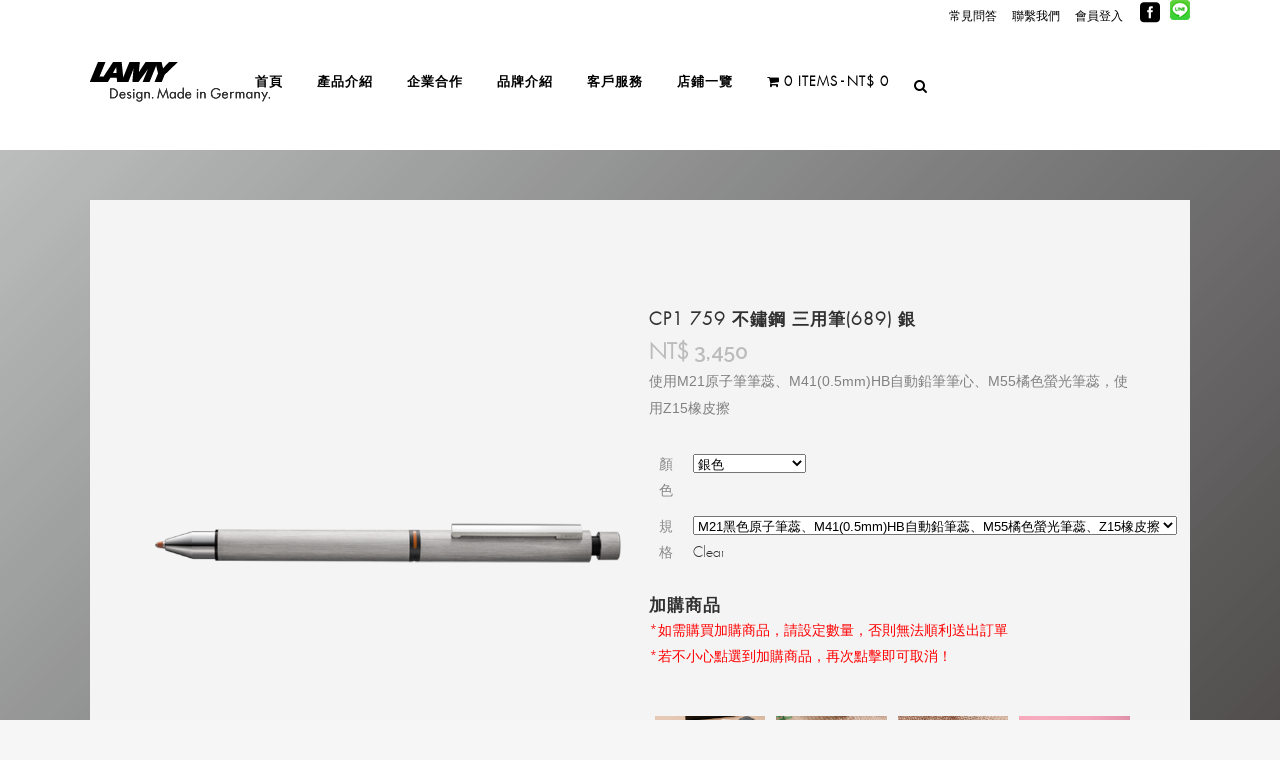

--- FILE ---
content_type: text/html; charset=UTF-8
request_url: https://mylamy.com.tw/product/cp1-759-%E4%B8%8D%E9%8F%BD%E9%8B%BC-%E4%B8%89%E7%94%A8%E7%AD%86689/
body_size: 32347
content:

<!DOCTYPE html>
<html lang="zh-TW">
<head>
	<meta charset="UTF-8" />
	
				<meta name="viewport" content="width=device-width,initial-scale=1,user-scalable=no">
		
            
                        <link rel="shortcut icon" type="image/x-icon" href="https://mylamy.com.tw/wp-content/uploads/favicon-1.png">
            <link rel="apple-touch-icon" href="https://mylamy.com.tw/wp-content/uploads/favicon-1.png"/>
        
	<link rel="profile" href="https://gmpg.org/xfn/11" />
	<link rel="pingback" href="https://mylamy.com.tw/xmlrpc.php" />

	<title>LAMY | 商店</title>
<meta name='robots' content='max-image-preview:large' />
	<style>img:is([sizes="auto" i], [sizes^="auto," i]) { contain-intrinsic-size: 3000px 1500px }</style>
	<link rel='dns-prefetch' href='//maxcdn.bootstrapcdn.com' />
<link rel='dns-prefetch' href='//fonts.googleapis.com' />
<link href='https://fonts.gstatic.com' crossorigin rel='preconnect' />
<link rel="alternate" type="application/rss+xml" title="訂閱《LAMY》&raquo; 資訊提供" href="https://mylamy.com.tw/feed/" />
<link rel="alternate" type="application/rss+xml" title="訂閱《LAMY》&raquo; 留言的資訊提供" href="https://mylamy.com.tw/comments/feed/" />
<link data-minify="1" rel='stylesheet' id='woo-conditional-shipping-blocks-style-css' href='https://mylamy.com.tw/wp-content/cache/min/1/wp-content/plugins/conditional-shipping-for-woocommerce/frontend/css/woo-conditional-shipping-fdddd7caff7603bc949ea369a8c7fed0.css' type='text/css' media='all' />
<link rel='stylesheet' id='sbi_styles-css' href='https://mylamy.com.tw/wp-content/plugins/instagram-feed-pro/css/sbi-styles.min.css?ver=6.5.1' type='text/css' media='all' />
<link data-minify="1" rel='stylesheet' id='themecomplete-epo-css' href='https://mylamy.com.tw/wp-content/cache/min/1/wp-content/plugins/woocommerce-tm-extra-product-options/assets/css/epo.min-5a8ddc6e05c98574088477b70953f845.css' type='text/css' media='all' />
<style id='wp-emoji-styles-inline-css' type='text/css'>

	img.wp-smiley, img.emoji {
		display: inline !important;
		border: none !important;
		box-shadow: none !important;
		height: 1em !important;
		width: 1em !important;
		margin: 0 0.07em !important;
		vertical-align: -0.1em !important;
		background: none !important;
		padding: 0 !important;
	}
</style>
<link rel='stylesheet' id='wp-block-library-css' href='https://mylamy.com.tw/wp-includes/css/dist/block-library/style.min.css?ver=6.8.3' type='text/css' media='all' />
<style id='classic-theme-styles-inline-css' type='text/css'>
/*! This file is auto-generated */
.wp-block-button__link{color:#fff;background-color:#32373c;border-radius:9999px;box-shadow:none;text-decoration:none;padding:calc(.667em + 2px) calc(1.333em + 2px);font-size:1.125em}.wp-block-file__button{background:#32373c;color:#fff;text-decoration:none}
</style>
<style id='global-styles-inline-css' type='text/css'>
:root{--wp--preset--aspect-ratio--square: 1;--wp--preset--aspect-ratio--4-3: 4/3;--wp--preset--aspect-ratio--3-4: 3/4;--wp--preset--aspect-ratio--3-2: 3/2;--wp--preset--aspect-ratio--2-3: 2/3;--wp--preset--aspect-ratio--16-9: 16/9;--wp--preset--aspect-ratio--9-16: 9/16;--wp--preset--color--black: #000000;--wp--preset--color--cyan-bluish-gray: #abb8c3;--wp--preset--color--white: #ffffff;--wp--preset--color--pale-pink: #f78da7;--wp--preset--color--vivid-red: #cf2e2e;--wp--preset--color--luminous-vivid-orange: #ff6900;--wp--preset--color--luminous-vivid-amber: #fcb900;--wp--preset--color--light-green-cyan: #7bdcb5;--wp--preset--color--vivid-green-cyan: #00d084;--wp--preset--color--pale-cyan-blue: #8ed1fc;--wp--preset--color--vivid-cyan-blue: #0693e3;--wp--preset--color--vivid-purple: #9b51e0;--wp--preset--gradient--vivid-cyan-blue-to-vivid-purple: linear-gradient(135deg,rgba(6,147,227,1) 0%,rgb(155,81,224) 100%);--wp--preset--gradient--light-green-cyan-to-vivid-green-cyan: linear-gradient(135deg,rgb(122,220,180) 0%,rgb(0,208,130) 100%);--wp--preset--gradient--luminous-vivid-amber-to-luminous-vivid-orange: linear-gradient(135deg,rgba(252,185,0,1) 0%,rgba(255,105,0,1) 100%);--wp--preset--gradient--luminous-vivid-orange-to-vivid-red: linear-gradient(135deg,rgba(255,105,0,1) 0%,rgb(207,46,46) 100%);--wp--preset--gradient--very-light-gray-to-cyan-bluish-gray: linear-gradient(135deg,rgb(238,238,238) 0%,rgb(169,184,195) 100%);--wp--preset--gradient--cool-to-warm-spectrum: linear-gradient(135deg,rgb(74,234,220) 0%,rgb(151,120,209) 20%,rgb(207,42,186) 40%,rgb(238,44,130) 60%,rgb(251,105,98) 80%,rgb(254,248,76) 100%);--wp--preset--gradient--blush-light-purple: linear-gradient(135deg,rgb(255,206,236) 0%,rgb(152,150,240) 100%);--wp--preset--gradient--blush-bordeaux: linear-gradient(135deg,rgb(254,205,165) 0%,rgb(254,45,45) 50%,rgb(107,0,62) 100%);--wp--preset--gradient--luminous-dusk: linear-gradient(135deg,rgb(255,203,112) 0%,rgb(199,81,192) 50%,rgb(65,88,208) 100%);--wp--preset--gradient--pale-ocean: linear-gradient(135deg,rgb(255,245,203) 0%,rgb(182,227,212) 50%,rgb(51,167,181) 100%);--wp--preset--gradient--electric-grass: linear-gradient(135deg,rgb(202,248,128) 0%,rgb(113,206,126) 100%);--wp--preset--gradient--midnight: linear-gradient(135deg,rgb(2,3,129) 0%,rgb(40,116,252) 100%);--wp--preset--font-size--small: 13px;--wp--preset--font-size--medium: 20px;--wp--preset--font-size--large: 36px;--wp--preset--font-size--x-large: 42px;--wp--preset--spacing--20: 0.44rem;--wp--preset--spacing--30: 0.67rem;--wp--preset--spacing--40: 1rem;--wp--preset--spacing--50: 1.5rem;--wp--preset--spacing--60: 2.25rem;--wp--preset--spacing--70: 3.38rem;--wp--preset--spacing--80: 5.06rem;--wp--preset--shadow--natural: 6px 6px 9px rgba(0, 0, 0, 0.2);--wp--preset--shadow--deep: 12px 12px 50px rgba(0, 0, 0, 0.4);--wp--preset--shadow--sharp: 6px 6px 0px rgba(0, 0, 0, 0.2);--wp--preset--shadow--outlined: 6px 6px 0px -3px rgba(255, 255, 255, 1), 6px 6px rgba(0, 0, 0, 1);--wp--preset--shadow--crisp: 6px 6px 0px rgba(0, 0, 0, 1);}:where(.is-layout-flex){gap: 0.5em;}:where(.is-layout-grid){gap: 0.5em;}body .is-layout-flex{display: flex;}.is-layout-flex{flex-wrap: wrap;align-items: center;}.is-layout-flex > :is(*, div){margin: 0;}body .is-layout-grid{display: grid;}.is-layout-grid > :is(*, div){margin: 0;}:where(.wp-block-columns.is-layout-flex){gap: 2em;}:where(.wp-block-columns.is-layout-grid){gap: 2em;}:where(.wp-block-post-template.is-layout-flex){gap: 1.25em;}:where(.wp-block-post-template.is-layout-grid){gap: 1.25em;}.has-black-color{color: var(--wp--preset--color--black) !important;}.has-cyan-bluish-gray-color{color: var(--wp--preset--color--cyan-bluish-gray) !important;}.has-white-color{color: var(--wp--preset--color--white) !important;}.has-pale-pink-color{color: var(--wp--preset--color--pale-pink) !important;}.has-vivid-red-color{color: var(--wp--preset--color--vivid-red) !important;}.has-luminous-vivid-orange-color{color: var(--wp--preset--color--luminous-vivid-orange) !important;}.has-luminous-vivid-amber-color{color: var(--wp--preset--color--luminous-vivid-amber) !important;}.has-light-green-cyan-color{color: var(--wp--preset--color--light-green-cyan) !important;}.has-vivid-green-cyan-color{color: var(--wp--preset--color--vivid-green-cyan) !important;}.has-pale-cyan-blue-color{color: var(--wp--preset--color--pale-cyan-blue) !important;}.has-vivid-cyan-blue-color{color: var(--wp--preset--color--vivid-cyan-blue) !important;}.has-vivid-purple-color{color: var(--wp--preset--color--vivid-purple) !important;}.has-black-background-color{background-color: var(--wp--preset--color--black) !important;}.has-cyan-bluish-gray-background-color{background-color: var(--wp--preset--color--cyan-bluish-gray) !important;}.has-white-background-color{background-color: var(--wp--preset--color--white) !important;}.has-pale-pink-background-color{background-color: var(--wp--preset--color--pale-pink) !important;}.has-vivid-red-background-color{background-color: var(--wp--preset--color--vivid-red) !important;}.has-luminous-vivid-orange-background-color{background-color: var(--wp--preset--color--luminous-vivid-orange) !important;}.has-luminous-vivid-amber-background-color{background-color: var(--wp--preset--color--luminous-vivid-amber) !important;}.has-light-green-cyan-background-color{background-color: var(--wp--preset--color--light-green-cyan) !important;}.has-vivid-green-cyan-background-color{background-color: var(--wp--preset--color--vivid-green-cyan) !important;}.has-pale-cyan-blue-background-color{background-color: var(--wp--preset--color--pale-cyan-blue) !important;}.has-vivid-cyan-blue-background-color{background-color: var(--wp--preset--color--vivid-cyan-blue) !important;}.has-vivid-purple-background-color{background-color: var(--wp--preset--color--vivid-purple) !important;}.has-black-border-color{border-color: var(--wp--preset--color--black) !important;}.has-cyan-bluish-gray-border-color{border-color: var(--wp--preset--color--cyan-bluish-gray) !important;}.has-white-border-color{border-color: var(--wp--preset--color--white) !important;}.has-pale-pink-border-color{border-color: var(--wp--preset--color--pale-pink) !important;}.has-vivid-red-border-color{border-color: var(--wp--preset--color--vivid-red) !important;}.has-luminous-vivid-orange-border-color{border-color: var(--wp--preset--color--luminous-vivid-orange) !important;}.has-luminous-vivid-amber-border-color{border-color: var(--wp--preset--color--luminous-vivid-amber) !important;}.has-light-green-cyan-border-color{border-color: var(--wp--preset--color--light-green-cyan) !important;}.has-vivid-green-cyan-border-color{border-color: var(--wp--preset--color--vivid-green-cyan) !important;}.has-pale-cyan-blue-border-color{border-color: var(--wp--preset--color--pale-cyan-blue) !important;}.has-vivid-cyan-blue-border-color{border-color: var(--wp--preset--color--vivid-cyan-blue) !important;}.has-vivid-purple-border-color{border-color: var(--wp--preset--color--vivid-purple) !important;}.has-vivid-cyan-blue-to-vivid-purple-gradient-background{background: var(--wp--preset--gradient--vivid-cyan-blue-to-vivid-purple) !important;}.has-light-green-cyan-to-vivid-green-cyan-gradient-background{background: var(--wp--preset--gradient--light-green-cyan-to-vivid-green-cyan) !important;}.has-luminous-vivid-amber-to-luminous-vivid-orange-gradient-background{background: var(--wp--preset--gradient--luminous-vivid-amber-to-luminous-vivid-orange) !important;}.has-luminous-vivid-orange-to-vivid-red-gradient-background{background: var(--wp--preset--gradient--luminous-vivid-orange-to-vivid-red) !important;}.has-very-light-gray-to-cyan-bluish-gray-gradient-background{background: var(--wp--preset--gradient--very-light-gray-to-cyan-bluish-gray) !important;}.has-cool-to-warm-spectrum-gradient-background{background: var(--wp--preset--gradient--cool-to-warm-spectrum) !important;}.has-blush-light-purple-gradient-background{background: var(--wp--preset--gradient--blush-light-purple) !important;}.has-blush-bordeaux-gradient-background{background: var(--wp--preset--gradient--blush-bordeaux) !important;}.has-luminous-dusk-gradient-background{background: var(--wp--preset--gradient--luminous-dusk) !important;}.has-pale-ocean-gradient-background{background: var(--wp--preset--gradient--pale-ocean) !important;}.has-electric-grass-gradient-background{background: var(--wp--preset--gradient--electric-grass) !important;}.has-midnight-gradient-background{background: var(--wp--preset--gradient--midnight) !important;}.has-small-font-size{font-size: var(--wp--preset--font-size--small) !important;}.has-medium-font-size{font-size: var(--wp--preset--font-size--medium) !important;}.has-large-font-size{font-size: var(--wp--preset--font-size--large) !important;}.has-x-large-font-size{font-size: var(--wp--preset--font-size--x-large) !important;}
:where(.wp-block-post-template.is-layout-flex){gap: 1.25em;}:where(.wp-block-post-template.is-layout-grid){gap: 1.25em;}
:where(.wp-block-columns.is-layout-flex){gap: 2em;}:where(.wp-block-columns.is-layout-grid){gap: 2em;}
:root :where(.wp-block-pullquote){font-size: 1.5em;line-height: 1.6;}
</style>
<link data-minify="1" rel='stylesheet' id='easy-sidebar-menu-widget-css-css' href='https://mylamy.com.tw/wp-content/cache/min/1/wp-content/plugins/easy-sidebar-menu-widget/assets/css/easy-sidebar-menu-widget-7e1dc3afbc80afb89950172cd197111d.css' type='text/css' media='all' />
<link data-minify="1" rel='stylesheet' id='rs-plugin-settings-css' href='https://mylamy.com.tw/wp-content/cache/min/1/wp-content/plugins/revslider/public/assets/css/rs6-3442657ef70d5886104782eb47d20f26.css' type='text/css' media='all' />
<style id='rs-plugin-settings-inline-css' type='text/css'>
#rs-demo-id {}
</style>
<link rel='stylesheet' id='wpmenucart-icons-css' href='https://mylamy.com.tw/wp-content/plugins/woocommerce-menu-bar-cart/assets/css/wpmenucart-icons.min.css?ver=2.14.12' type='text/css' media='all' />
<style id='wpmenucart-icons-inline-css' type='text/css'>
@font-face{font-family:WPMenuCart;src:url(https://mylamy.com.tw/wp-content/plugins/woocommerce-menu-bar-cart/assets/fonts/WPMenuCart.eot);src:url(https://mylamy.com.tw/wp-content/plugins/woocommerce-menu-bar-cart/assets/fonts/WPMenuCart.eot?#iefix) format('embedded-opentype'),url(https://mylamy.com.tw/wp-content/plugins/woocommerce-menu-bar-cart/assets/fonts/WPMenuCart.woff2) format('woff2'),url(https://mylamy.com.tw/wp-content/plugins/woocommerce-menu-bar-cart/assets/fonts/WPMenuCart.woff) format('woff'),url(https://mylamy.com.tw/wp-content/plugins/woocommerce-menu-bar-cart/assets/fonts/WPMenuCart.ttf) format('truetype'),url(https://mylamy.com.tw/wp-content/plugins/woocommerce-menu-bar-cart/assets/fonts/WPMenuCart.svg#WPMenuCart) format('svg');font-weight:400;font-style:normal;font-display:swap}
</style>
<link rel='stylesheet' id='wpmenucart-css' href='https://mylamy.com.tw/wp-content/plugins/woocommerce-menu-bar-cart/assets/css/wpmenucart-main.min.css?ver=2.14.12' type='text/css' media='all' />
<style id='woocommerce-inline-inline-css' type='text/css'>
.woocommerce form .form-row .required { visibility: visible; }
</style>
<link rel='stylesheet' id='cff-css' href='https://mylamy.com.tw/wp-content/plugins/custom-facebook-feed/assets/css/cff-style.min.css?ver=4.3.3' type='text/css' media='all' />
<link data-minify="1" rel='stylesheet' id='sb-font-awesome-css' href='https://mylamy.com.tw/wp-content/cache/min/1/font-awesome/4.7.0/css/font-awesome.min-1b9ebff6711111282ee2d3d2aacfe98d.css' type='text/css' media='all' />
<link data-minify="1" rel='stylesheet' id='woo_conditional_shipping_css-css' href='https://mylamy.com.tw/wp-content/cache/min/1/wp-content/plugins/conditional-shipping-for-woocommerce/frontend/css/woo-conditional-shipping-525588f96a23ad86ee32283ef85e16ff.css' type='text/css' media='all' />
<link data-minify="1" rel='stylesheet' id='brands-styles-css' href='https://mylamy.com.tw/wp-content/cache/min/1/wp-content/plugins/woocommerce/assets/css/brands-2c5384dc5e68a414f717ee87afda1255.css' type='text/css' media='all' />
<link rel='stylesheet' id='mediaelement-css' href='https://mylamy.com.tw/wp-includes/js/mediaelement/mediaelementplayer-legacy.min.css?ver=4.2.17' type='text/css' media='all' />
<link rel='stylesheet' id='wp-mediaelement-css' href='https://mylamy.com.tw/wp-includes/js/mediaelement/wp-mediaelement.min.css?ver=6.8.3' type='text/css' media='all' />
<link rel='stylesheet' id='bridge-default-style-css' href='https://mylamy.com.tw/wp-content/themes/bridge/style.css?ver=6.8.3' type='text/css' media='all' />
<link data-minify="1" rel='stylesheet' id='bridge-qode-font_awesome-css' href='https://mylamy.com.tw/wp-content/cache/min/1/wp-content/themes/bridge/css/font-awesome/css/font-awesome.min-2834dec79bf8dd0a51b03f90cd5769d2.css' type='text/css' media='all' />
<link data-minify="1" rel='stylesheet' id='bridge-qode-font_elegant-css' href='https://mylamy.com.tw/wp-content/cache/min/1/wp-content/themes/bridge/css/elegant-icons/style.min-0604c5b6cf7da7302bbd5ceae7267904.css' type='text/css' media='all' />
<link data-minify="1" rel='stylesheet' id='bridge-qode-linea_icons-css' href='https://mylamy.com.tw/wp-content/cache/min/1/wp-content/themes/bridge/css/linea-icons/style-f74a39f5a9c0a9c02cfa0bfbb7388c3d.css' type='text/css' media='all' />
<link data-minify="1" rel='stylesheet' id='bridge-qode-dripicons-css' href='https://mylamy.com.tw/wp-content/cache/min/1/wp-content/themes/bridge/css/dripicons/dripicons-d637cfbc8c1a423a7a29b4c4c5736348.css' type='text/css' media='all' />
<link data-minify="1" rel='stylesheet' id='bridge-qode-kiko-css' href='https://mylamy.com.tw/wp-content/cache/min/1/wp-content/themes/bridge/css/kiko/kiko-all-09ee30211738ce5684c33f18e00da690.css' type='text/css' media='all' />
<link data-minify="1" rel='stylesheet' id='bridge-qode-font_awesome_5-css' href='https://mylamy.com.tw/wp-content/cache/min/1/wp-content/themes/bridge/css/font-awesome-5/css/font-awesome-5.min-5874cce237061da6d56428e978cc4e45.css' type='text/css' media='all' />
<link rel='stylesheet' id='bridge-stylesheet-css' href='https://mylamy.com.tw/wp-content/themes/bridge/css/stylesheet.min.css?ver=6.8.3' type='text/css' media='all' />
<style id='bridge-stylesheet-inline-css' type='text/css'>
   .postid-1394.disabled_footer_top .footer_top_holder, .postid-1394.disabled_footer_bottom .footer_bottom_holder { display: none;}


</style>
<link data-minify="1" rel='stylesheet' id='bridge-woocommerce-css' href='https://mylamy.com.tw/wp-content/cache/min/1/wp-content/themes/bridge/css/woocommerce.min-2c66885e9b0d18c8619a62851ff9e3bc.css' type='text/css' media='all' />
<link rel='stylesheet' id='bridge-woocommerce-responsive-css' href='https://mylamy.com.tw/wp-content/themes/bridge/css/woocommerce_responsive.min.css?ver=6.8.3' type='text/css' media='all' />
<link data-minify="1" rel='stylesheet' id='bridge-print-css' href='https://mylamy.com.tw/wp-content/cache/min/1/wp-content/themes/bridge/css/print-3926c56b11e90dfe4aa91fd2bc6f7081.css' type='text/css' media='all' />
<link data-minify="1" rel='stylesheet' id='bridge-style-dynamic-css' href='https://mylamy.com.tw/wp-content/cache/min/1/wp-content/cache/busting/1/wp-content/themes/bridge/css/style_dynamic_callback-68f8851d65251399228014-c3e4ed411d1ea4974be4bacc682e393a.css' type='text/css' media='all' />
<link rel='stylesheet' id='bridge-responsive-css' href='https://mylamy.com.tw/wp-content/themes/bridge/css/responsive.min.css?ver=6.8.3' type='text/css' media='all' />
<link data-minify="1" rel='stylesheet' id='bridge-style-dynamic-responsive-css' href='https://mylamy.com.tw/wp-content/cache/min/1/wp-content/cache/busting/1/wp-content/themes/bridge/css/style_dynamic_responsive_callback-68f8851d65251399228014-ab5123fafcbed4b76813d1d0375ad0f3.css' type='text/css' media='all' />
<style id='bridge-style-dynamic-responsive-inline-css' type='text/css'>
/*固定底圖*/
.vc_row {
    background-attachment: fixed !important;
}


/*產品內頁底圖位置*/
.woocommerce div.product {
background: #f4f4f4;
float: left;
    width: 90%;
    padding: 10% 5%;
}

.woocommerce ul.products{
    background: #f4f4f4;
    float: left;
    width: 90%;
    padding: 10% 5%;
}


.woocommerce .woocommerce-ordering{
width:auto;
background:#f4f4f4;
}


/*Header Top 文字樣式*/
.htop{
    color:#fff;
}

.htop:hover{
    color:#afafaf;
}

/*PRODUCT FAMILIES A – Z 文字樣式*/
.PF {
   color:#336699;
}

.PF:hover {
    color:#afafaf;
}

.goahead{
 color:#303030;
background:#f2f2f2;
width:100%;
float:left;
}

.goahead:hover{
 color:#303030;
background:#eaeaea;
}


/*商品圖框置中*/
.woocommerce .product .images {
    text-align:center;
}

/*商品list右側底圖*/
.two_columns_66_33>.column2 {
    background-color: #fff;
}

/**/.woocommerce .woocommerce-result-count {
    display: none;
}

/*最近瀏覽商品對齊*/
.woocommerce aside ul.product_list_widget li img, .wpb_widgetised_column ul.product_list_widget li img, aside ul.product_list_widget li img {
    margin-bottom: 7.8%;
}

/*優惠券外框*/
.woocommerce table.cart div.coupon .input-text, .woocommerce-page table.cart div.coupon .input-text {
    border: 1px solid #333;
    border-radius: 5px;
}

/*購物車表單外框*/
.woocommerce input[type=text]:not(.qode_search_field), .woocommerce input[type=password], .woocommerce input[type=email], .woocommerce textarea, .woocommerce-page input[type=tel], .woocommerce-page input[type=text]:not(.qode_search_field), .woocommerce-page input[type=password], .woocommerce-page input[type=email], .woocommerce-page textarea {
    border: 1px solid #dcdcdc;
}

/*結帳頁面 國家、公寓 項目隱藏*/
#billing_company_field{
  display:none;
}

#billing_address_2_field{
display:none!important;
}
#billing_country_field{
  float:left;
  width:100%;
}


/*聯繫我們ˊ-表單錯誤訊息*/
div.wpcf7-response-output{
 float:left;
bottom:20px;
}
/*聯繫我們ˊ-表單傳送按鈕*/
input.wpcf7-form-control.wpcf7-submit{
float:left;
margin:10px 0 0 0;
}


/*頂部選單顏色*/
.header-widget.widget_nav_menu ul.menu li a {
    color: #f7f7f7;
}

.select2-container{
width:100%!important
}

/*隱藏最新消息標題日期*/
.blog_holder article .post_info a, .blog_holder article .post_text h2 .date {
    display: none;
}

/*最新消息內文背景色*/
.blog_single {
     background: #f1f1f1;
     padding: 3% 5%;
}

@media screen and (max-width: 600px){
  .tp-thumbs
  {
    display:none;
  }
}
</style>
<link data-minify="1" rel='stylesheet' id='js_composer_front-css' href='https://mylamy.com.tw/wp-content/cache/min/1/wp-content/plugins/js_composer/assets/css/js_composer.min-f56a41786717ab41d7127f424171d24b.css' type='text/css' media='all' />
<link rel='stylesheet' id='bridge-style-handle-google-fonts-css' href='https://fonts.googleapis.com/css?family=Raleway%3A100%2C200%2C300%2C400%2C500%2C600%2C700%2C800%2C900%2C100italic%2C300italic%2C400italic%2C700italic&#038;subset=latin%2Clatin-ext&#038;ver=1.0.0&#038;display=swap' type='text/css' media='all' />
<link rel='stylesheet' id='bridge-core-dashboard-style-css' href='https://mylamy.com.tw/wp-content/plugins/bridge-core/modules/core-dashboard/assets/css/core-dashboard.min.css?ver=6.8.3' type='text/css' media='all' />
<link rel='stylesheet' id='tablepress-default-css' href='https://mylamy.com.tw/wp-content/tablepress-combined.min.css?ver=26' type='text/css' media='all' />
<link data-minify="1" rel='stylesheet' id='dashicons-css' href='https://mylamy.com.tw/wp-content/cache/min/1/wp-includes/css/dashicons.min-f875421763f7ff264bd9bf2f123cc863.css' type='text/css' media='all' />
<link rel='stylesheet' id='thwepof-public-style-css' href='https://mylamy.com.tw/wp-content/plugins/woo-extra-product-options/public/assets/css/thwepof-public.min.css?ver=6.8.3' type='text/css' media='all' />
<link data-minify="1" rel='stylesheet' id='jquery-ui-style-css' href='https://mylamy.com.tw/wp-content/cache/min/1/wp-content/plugins/woo-extra-product-options/public/assets/css/jquery-ui/jquery-ui-1a9734107577c53f644d2514bc5659f0.css' type='text/css' media='all' />
<link data-minify="1" rel='stylesheet' id='jquery-timepicker-css' href='https://mylamy.com.tw/wp-content/cache/min/1/wp-content/plugins/woo-extra-product-options/public/assets/js/timepicker/jquery.timepicker-e9fd0bdb7504bbec2e3b05e36c0eaed3.css' type='text/css' media='all' />
<link rel='stylesheet' id='um_modal-css' href='https://mylamy.com.tw/wp-content/plugins/ultimate-member/assets/css/um-modal.min.css?ver=2.10.6' type='text/css' media='all' />
<link rel='stylesheet' id='um_ui-css' href='https://mylamy.com.tw/wp-content/plugins/ultimate-member/assets/libs/jquery-ui/jquery-ui.min.css?ver=1.13.2' type='text/css' media='all' />
<link rel='stylesheet' id='um_tipsy-css' href='https://mylamy.com.tw/wp-content/plugins/ultimate-member/assets/libs/tipsy/tipsy.min.css?ver=1.0.0a' type='text/css' media='all' />
<link data-minify="1" rel='stylesheet' id='um_raty-css' href='https://mylamy.com.tw/wp-content/cache/min/1/wp-content/plugins/ultimate-member/assets/libs/raty/um-raty.min-8c970ed4e76dd2e7612c41a04985f6e6.css' type='text/css' media='all' />
<link rel='stylesheet' id='select2-css' href='https://mylamy.com.tw/wp-content/plugins/ultimate-member/assets/libs/select2/select2.min.css?ver=4.0.13' type='text/css' media='all' />
<link rel='stylesheet' id='um_fileupload-css' href='https://mylamy.com.tw/wp-content/plugins/ultimate-member/assets/css/um-fileupload.min.css?ver=2.10.6' type='text/css' media='all' />
<link rel='stylesheet' id='um_confirm-css' href='https://mylamy.com.tw/wp-content/plugins/ultimate-member/assets/libs/um-confirm/um-confirm.min.css?ver=1.0' type='text/css' media='all' />
<link rel='stylesheet' id='um_datetime-css' href='https://mylamy.com.tw/wp-content/plugins/ultimate-member/assets/libs/pickadate/default.min.css?ver=3.6.2' type='text/css' media='all' />
<link rel='stylesheet' id='um_datetime_date-css' href='https://mylamy.com.tw/wp-content/plugins/ultimate-member/assets/libs/pickadate/default.date.min.css?ver=3.6.2' type='text/css' media='all' />
<link rel='stylesheet' id='um_datetime_time-css' href='https://mylamy.com.tw/wp-content/plugins/ultimate-member/assets/libs/pickadate/default.time.min.css?ver=3.6.2' type='text/css' media='all' />
<link data-minify="1" rel='stylesheet' id='um_fonticons_ii-css' href='https://mylamy.com.tw/wp-content/cache/min/1/wp-content/plugins/ultimate-member/assets/libs/legacy/fonticons/fonticons-ii.min-f9aef0fc3593743f9f31ff7ce4329b98.css' type='text/css' media='all' />
<link data-minify="1" rel='stylesheet' id='um_fonticons_fa-css' href='https://mylamy.com.tw/wp-content/cache/min/1/wp-content/plugins/ultimate-member/assets/libs/legacy/fonticons/fonticons-fa.min-180519752b380d37193a23408b5d3638.css' type='text/css' media='all' />
<link data-minify="1" rel='stylesheet' id='um_fontawesome-css' href='https://mylamy.com.tw/wp-content/cache/min/1/wp-content/plugins/ultimate-member/assets/css/um-fontawesome.min-ab3fa81e3dea8fadbe817992aeffd277.css' type='text/css' media='all' />
<link rel='stylesheet' id='um_common-css' href='https://mylamy.com.tw/wp-content/plugins/ultimate-member/assets/css/common.min.css?ver=2.10.6' type='text/css' media='all' />
<link rel='stylesheet' id='um_responsive-css' href='https://mylamy.com.tw/wp-content/plugins/ultimate-member/assets/css/um-responsive.min.css?ver=2.10.6' type='text/css' media='all' />
<link rel='stylesheet' id='um_styles-css' href='https://mylamy.com.tw/wp-content/plugins/ultimate-member/assets/css/um-styles.min.css?ver=2.10.6' type='text/css' media='all' />
<link rel='stylesheet' id='um_crop-css' href='https://mylamy.com.tw/wp-content/plugins/ultimate-member/assets/libs/cropper/cropper.min.css?ver=1.6.1' type='text/css' media='all' />
<link rel='stylesheet' id='um_profile-css' href='https://mylamy.com.tw/wp-content/plugins/ultimate-member/assets/css/um-profile.min.css?ver=2.10.6' type='text/css' media='all' />
<link rel='stylesheet' id='um_account-css' href='https://mylamy.com.tw/wp-content/plugins/ultimate-member/assets/css/um-account.min.css?ver=2.10.6' type='text/css' media='all' />
<link rel='stylesheet' id='um_misc-css' href='https://mylamy.com.tw/wp-content/plugins/ultimate-member/assets/css/um-misc.min.css?ver=2.10.6' type='text/css' media='all' />
<link rel='stylesheet' id='um_default_css-css' href='https://mylamy.com.tw/wp-content/plugins/ultimate-member/assets/css/um-old-default.min.css?ver=2.10.6' type='text/css' media='all' />
<!--n2css--><!--n2js--><script type="text/javascript" src="https://mylamy.com.tw/wp-includes/js/jquery/jquery.min.js?ver=3.7.1" id="jquery-core-js"></script>
<script type="text/javascript" src="https://mylamy.com.tw/wp-includes/js/jquery/jquery-migrate.min.js?ver=3.4.1" id="jquery-migrate-js"></script>
<script type="text/javascript" id="ecpay-invoice-block-param-js-extra">
/* <![CDATA[ */
var InvoiceData = {"DonateCode":"","InvoicePapper":"enable"};
/* ]]> */
</script>
<script type="text/javascript" src="https://mylamy.com.tw/wp-content/plugins/woocommerce/assets/js/jquery-blockui/jquery.blockUI.min.js?ver=2.7.0-wc.10.2.2" id="jquery-blockui-js" data-wp-strategy="defer"></script>
<script type="text/javascript" id="wc-add-to-cart-js-extra">
/* <![CDATA[ */
var wc_add_to_cart_params = {"ajax_url":"\/wp-admin\/admin-ajax.php","wc_ajax_url":"\/?wc-ajax=%%endpoint%%","i18n_view_cart":"\u67e5\u770b\u8cfc\u7269\u8eca","cart_url":"https:\/\/mylamy.com.tw\/cart\/","is_cart":"","cart_redirect_after_add":"no"};
/* ]]> */
</script>
<script type="text/javascript" src="https://mylamy.com.tw/wp-content/plugins/woocommerce/assets/js/frontend/add-to-cart.min.js?ver=10.2.2" id="wc-add-to-cart-js" data-wp-strategy="defer"></script>
<script type="text/javascript" id="wc-single-product-js-extra">
/* <![CDATA[ */
var wc_single_product_params = {"i18n_required_rating_text":"\u8acb\u9078\u64c7\u8a55\u5206","i18n_rating_options":["1 \u661f (\u5171 5 \u661f)","2 \u661f (\u5171 5 \u661f)","3 \u661f (\u5171 5 \u661f)","4 \u661f (\u5171 5 \u661f)","5 \u661f (\u5171 5 \u661f)"],"i18n_product_gallery_trigger_text":"\u6aa2\u8996\u5168\u87a2\u5e55\u5716\u5eab","review_rating_required":"yes","flexslider":{"rtl":false,"animation":"slide","smoothHeight":true,"directionNav":false,"controlNav":"thumbnails","slideshow":false,"animationSpeed":500,"animationLoop":false,"allowOneSlide":false},"zoom_enabled":"","zoom_options":[],"photoswipe_enabled":"","photoswipe_options":{"shareEl":false,"closeOnScroll":false,"history":false,"hideAnimationDuration":0,"showAnimationDuration":0},"flexslider_enabled":""};
/* ]]> */
</script>
<script type="text/javascript" src="https://mylamy.com.tw/wp-content/plugins/woocommerce/assets/js/frontend/single-product.min.js?ver=10.2.2" id="wc-single-product-js" defer="defer" data-wp-strategy="defer"></script>
<script type="text/javascript" src="https://mylamy.com.tw/wp-content/plugins/woocommerce/assets/js/js-cookie/js.cookie.min.js?ver=2.1.4-wc.10.2.2" id="js-cookie-js" defer="defer" data-wp-strategy="defer"></script>
<script type="text/javascript" id="woocommerce-js-extra">
/* <![CDATA[ */
var woocommerce_params = {"ajax_url":"\/wp-admin\/admin-ajax.php","wc_ajax_url":"\/?wc-ajax=%%endpoint%%","i18n_password_show":"\u986f\u793a\u5bc6\u78bc","i18n_password_hide":"\u96b1\u85cf\u5bc6\u78bc"};
/* ]]> */
</script>
<script type="text/javascript" src="https://mylamy.com.tw/wp-content/plugins/woocommerce/assets/js/frontend/woocommerce.min.js?ver=10.2.2" id="woocommerce-js" defer="defer" data-wp-strategy="defer"></script>
<script type="text/javascript" id="woo-conditional-shipping-js-js-extra">
/* <![CDATA[ */
var conditional_shipping_settings = {"trigger_fields":[]};
/* ]]> */
</script>
<script data-minify="1" type="text/javascript" src="https://mylamy.com.tw/wp-content/cache/min/1/wp-content/plugins/conditional-shipping-for-woocommerce/frontend/js/woo-conditional-shipping-83ce616082a23f8b3c28f812611418d6.js" id="woo-conditional-shipping-js-js"></script>
<script data-minify="1" type="text/javascript" src="https://mylamy.com.tw/wp-content/cache/min/1/wp-content/plugins/js_composer/assets/js/vendors/woocommerce-add-to-cart-be17add3d9655ad2eb65155dfed6925b.js" id="vc_woocommerce-add-to-cart-js-js"></script>
<script type="text/javascript" src="https://mylamy.com.tw/wp-content/plugins/ultimate-member/assets/js/um-gdpr.min.js?ver=2.10.6" id="um-gdpr-js"></script>
<link rel="https://api.w.org/" href="https://mylamy.com.tw/wp-json/" /><link rel="alternate" title="JSON" type="application/json" href="https://mylamy.com.tw/wp-json/wp/v2/product/1394" /><link rel="EditURI" type="application/rsd+xml" title="RSD" href="https://mylamy.com.tw/xmlrpc.php?rsd" />
<meta name="generator" content="WordPress 6.8.3" />
<meta name="generator" content="WooCommerce 10.2.2" />
<link rel="canonical" href="https://mylamy.com.tw/product/cp1-759-%e4%b8%8d%e9%8f%bd%e9%8b%bc-%e4%b8%89%e7%94%a8%e7%ad%86689/" />
<link rel='shortlink' href='https://mylamy.com.tw/?p=1394' />
<link rel="alternate" title="oEmbed (JSON)" type="application/json+oembed" href="https://mylamy.com.tw/wp-json/oembed/1.0/embed?url=https%3A%2F%2Fmylamy.com.tw%2Fproduct%2Fcp1-759-%25e4%25b8%258d%25e9%258f%25bd%25e9%258b%25bc-%25e4%25b8%2589%25e7%2594%25a8%25e7%25ad%2586689%2F" />
<link rel="alternate" title="oEmbed (XML)" type="text/xml+oembed" href="https://mylamy.com.tw/wp-json/oembed/1.0/embed?url=https%3A%2F%2Fmylamy.com.tw%2Fproduct%2Fcp1-759-%25e4%25b8%258d%25e9%258f%25bd%25e9%258b%25bc-%25e4%25b8%2589%25e7%2594%25a8%25e7%25ad%2586689%2F&#038;format=xml" />
<!-- start Simple Custom CSS and JS -->
<meta name="keywords" content="筆,鋼筆,原子筆,鋼珠筆,觸控筆,功能筆" />

<meta name="description" content="從開發生產到銷售書寫功具，LAMY仰賴的是完整專業銷售制度其中包含許多元素組成，全新的設計工藝概念不僅為LAMY贏得了許多國際設計獎項，堅持將LAMY商品的4個基本精神-人體工學、設計、創意、功能性的概念融入運用在每一個LAMY產品上推行到世界每一個角落" />

<!-- end Simple Custom CSS and JS -->
<!-- start Simple Custom CSS and JS -->
<!-- Google tag (gtag.js) -->
<script data-rocketlazyloadscript='https://www.googletagmanager.com/gtag/js?id=G-93PSL00P4E' async ></script>
<script data-rocketlazyloadscript='[data-uri]' ></script>
<!-- end Simple Custom CSS and JS -->
<!-- start Simple Custom CSS and JS -->
 


<script>
jQuery(document).ready(function($) {
$('#invoice_customer_identifier').attr('placeholder', '統一編號');
$('#invoice_customer_company').attr('placeholder', '公司行號');
$('#invoice_love_code').attr('placeholder', '捐贈碼');
$('#invoice_carruer_num').attr('placeholder', '載具編號');

});
</script><!-- end Simple Custom CSS and JS -->

<script type="text/javascript" src='//mylamy.com.tw/wp-content/uploads/custom-css-js/15673.js?v=7401'></script>
<script class="tm-hidden" type="text/template" id="tmpl-tc-cart-options-popup">
    <div class='header'>
        <h3>{{{ data.title }}}</h3>
    </div>
    <div id='{{{ data.id }}}' class='float_editbox'>{{{ data.html }}}</div>
    <div class='footer'>
        <div class='inner'>
            <span class='tm-button button button-secondary button-large floatbox-cancel'>{{{ data.close }}}</span>
        </div>
    </div>
</script>
<script class="tm-hidden" type="text/template" id="tmpl-tc-lightbox">
    <div class="tc-lightbox-wrap">
        <span class="tc-lightbox-button tcfa tcfa-search tc-transition tcinit"></span>
    </div>
</script>
<script class="tm-hidden" type="text/template" id="tmpl-tc-lightbox-zoom">
    <span class="tc-lightbox-button-close tcfa tcfa-times"></span>
    {{{ data.img }}}
</script>
<script class="tm-hidden" type="text/template" id="tmpl-tc-final-totals">
    <dl class="tm-extra-product-options-totals tm-custom-price-totals">
        <# if (data.show_unit_price==true){ #>    	<dt class="tm-unit-price">{{{ data.unit_price }}}</dt>
    	<dd class="tm-unit-price">
    		<span class="price amount options">{{{ data.formatted_unit_price }}}</span>
    	</dd>    	<# } #>
    	<# if (data.show_options_total==true){ #>    	<dt class="tm-options-totals">{{{ data.options_total }}}</dt>
    	<dd class="tm-options-totals">
    		<span class="price amount options">{{{ data.formatted_options_total }}}</span>
    	</dd>    	<# } #>
    	<# if (data.show_fees_total==true){ #>    	<dt class="tm-fee-totals">{{{ data.fees_total }}}</dt>
    	<dd class="tm-fee-totals">
    		<span class="price amount fees">{{{ data.formatted_fees_total }}}</span>
    	</dd>    	<# } #>
    	<# if (data.show_extra_fee==true){ #>    	<dt class="tm-extra-fee">{{{ data.extra_fee }}}</dt>
    	<dd class="tm-extra-fee">
    		<span class="price amount options extra-fee">{{{ data.formatted_extra_fee }}}</span>
    	</dd>    	<# } #>
    	<# if (data.show_final_total==true){ #>    	<dt class="tm-final-totals">{{{ data.final_total }}}</dt>
    	<dd class="tm-final-totals">
    		<span class="price amount final">{{{ data.formatted_final_total }}}</span>
    	</dd>    	<# } #>
            </dl>
</script>
<script class="tm-hidden" type="text/template" id="tmpl-tc-price">
    <span class="amount">{{{ data.price.price }}}</span>
</script>
<script class="tm-hidden" type="text/template" id="tmpl-tc-sale-price">
    <del>
        <span class="tc-original-price amount">{{{ data.price.original_price }}}</span>
    </del>
    <ins>
        <span class="amount">{{{ data.price.price }}}</span>
    </ins>
</script>
<script class="tm-hidden" type="text/template" id="tmpl-tc-section-pop-link">
    <div id="tm-section-pop-up" class="tm-extra-product-options flasho tm_wrapper tm-section-pop-up single tm-animated appear">
        <div class='header'><h3>{{{ data.title }}}</h3></div>
        <div class="float_editbox" id="temp_for_floatbox_insert"></div>
        <div class='footer'>
            <div class='inner'>
                <span class='tm-button button button-secondary button-large floatbox-cancel'>{{{ data.close }}}</span>
            </div>
        </div>
    </div>
</script>
<script class="tm-hidden" type="text/template" id="tmpl-tc-floating-box-nks">
    <# if (data.values.length) {#>
    {{{ data.html_before }}}
    <div class="tc-row tm-fb-labels">
        <span class="tc-cell tc-col-3 tm-fb-title">{{{ data.option_label }}}</span>
        <span class="tc-cell tc-col-3 tm-fb-value">{{{ data.option_value }}}</span>
        <span class="tc-cell tc-col-3 tm-fb-quantity">{{{ data.option__qty }}}</span>
        <span class="tc-cell tc-col-3 tm-fb-price">{{{ data.option_lpric }}}</span>
    </div>
    <# for (var i = 0; i < data.values.length; i++) { #>
        <# if (data.values[i].label_show=='' || data.values[i].value_show=='') {#>
	<div class="tc-row">
            <# if (data.values[i].label_show=='') {#>
        <span class="tc-cell tc-col-3 tm-fb-title">{{{ data.values[i].title }}}</span>
            <# } #>
            <# if (data.values[i].value_show=='') {#>
        <span class="tc-cell tc-col-3 tm-fb-value">{{{ data.values[i].value }}}</span>
            <# } #>
        <span class="tc-cell tc-col-3 tm-fb-quantity">{{{ data.values[i].quantity }}}</span>
        <span class="tc-cell tc-col-3 tm-fb-price">{{{ data.values[i].price }}}</span>
    </div>
        <# } #>
    <# } #>
    {{{ data.html_after }}}
    {{{ data.totals }}}
    <# }#>
</script>
<script class="tm-hidden" type="text/template" id="tmpl-tc-floating-box">
    <# if (data.values.length) {#>
    {{{ data.html_before }}}
    <dl class="tm-fb">
        <# for (var i = 0; i < data.values.length; i++) { #>
            <# if (data.values[i].label_show=='') {#>
        <dt class="tm-fb-title">{{{ data.values[i].title }}}</dt>
            <# } #>
            <# if (data.values[i].value_show=='') {#>
        <dd class="tm-fb-value">{{{ data.values[i].value }}}</dd>
            <# } #>
        <# } #>
    </dl>
    {{{ data.html_after }}}
    {{{ data.totals }}}
    <# }#>
</script>
<script class="tm-hidden" type="text/template" id="tmpl-tc-chars-remanining">
    <span class="tc-chars">
		<span class="tc-chars-remanining">{{{ data.maxlength }}}</span>
		<span class="tc-remaining"> {{{ data.characters_remaining }}}</span>
	</span>
</script>
<script class="tm-hidden" type="text/template" id="tmpl-tc-formatted-price"><# if (data.customer_price_format_wrap_start) {#>
    {{{ data.customer_price_format_wrap_start }}}
    <# } #>&lt;span class=&quot;woocommerce-Price-amount amount&quot;&gt;&lt;bdi&gt;&lt;span class=&quot;woocommerce-Price-currencySymbol&quot;&gt;&#078;&#084;&#036;&lt;/span&gt;&nbsp;{{{ data.price }}}&lt;/bdi&gt;&lt;/span&gt;<# if (data.customer_price_format_wrap_end) {#>
    {{{ data.customer_price_format_wrap_end }}}
    <# } #></script>
<script class="tm-hidden" type="text/template" id="tmpl-tc-formatted-sale-price"><# if (data.customer_price_format_wrap_start) {#>
    {{{ data.customer_price_format_wrap_start }}}
    <# } #>&lt;del aria-hidden=&quot;true&quot;&gt;&lt;span class=&quot;woocommerce-Price-amount amount&quot;&gt;&lt;bdi&gt;&lt;span class=&quot;woocommerce-Price-currencySymbol&quot;&gt;&#078;&#084;&#036;&lt;/span&gt;&nbsp;{{{ data.price }}}&lt;/bdi&gt;&lt;/span&gt;&lt;/del&gt; &lt;span class=&quot;screen-reader-text&quot;&gt;原始價格：&#078;&#084;&#036;&nbsp;{{{ data.price }}}。&lt;/span&gt;&lt;ins aria-hidden=&quot;true&quot;&gt;&lt;span class=&quot;woocommerce-Price-amount amount&quot;&gt;&lt;bdi&gt;&lt;span class=&quot;woocommerce-Price-currencySymbol&quot;&gt;&#078;&#084;&#036;&lt;/span&gt;&nbsp;{{{ data.sale_price }}}&lt;/bdi&gt;&lt;/span&gt;&lt;/ins&gt;&lt;span class=&quot;screen-reader-text&quot;&gt;目前價格：&#078;&#084;&#036;&nbsp;{{{ data.sale_price }}}。&lt;/span&gt;<# if (data.customer_price_format_wrap_end) {#>
    {{{ data.customer_price_format_wrap_end }}}
    <# } #></script>
<script class="tm-hidden" type="text/template" id="tmpl-tc-upload-messages">
    <div class="header">
        <h3>{{{ data.title }}}</h3>
    </div>
    <div class="float_editbox" id="temp_for_floatbox_insert">
        <div class="tc-upload-messages">
            <div class="tc-upload-message">{{{ data.message }}}</div>
            <# for (var i in data.files) {
                if (data.files.hasOwnProperty(i)) {#>
                <div class="tc-upload-files">{{{ data.files[i] }}}</div>
                <# }
            }#>
        </div>
    </div>
    <div class="footer">
        <div class="inner">
            &nbsp;
        </div>
    </div>
</script>	<noscript><style>.woocommerce-product-gallery{ opacity: 1 !important; }</style></noscript>
	<style type="text/css">.recentcomments a{display:inline !important;padding:0 !important;margin:0 !important;}</style><meta name="generator" content="Powered by WPBakery Page Builder - drag and drop page builder for WordPress."/>
<meta name="generator" content="Powered by Slider Revolution 6.3.3 - responsive, Mobile-Friendly Slider Plugin for WordPress with comfortable drag and drop interface." />
<script type="text/javascript">function setREVStartSize(e){
			//window.requestAnimationFrame(function() {				 
				window.RSIW = window.RSIW===undefined ? window.innerWidth : window.RSIW;	
				window.RSIH = window.RSIH===undefined ? window.innerHeight : window.RSIH;	
				try {								
					var pw = document.getElementById(e.c).parentNode.offsetWidth,
						newh;
					pw = pw===0 || isNaN(pw) ? window.RSIW : pw;
					e.tabw = e.tabw===undefined ? 0 : parseInt(e.tabw);
					e.thumbw = e.thumbw===undefined ? 0 : parseInt(e.thumbw);
					e.tabh = e.tabh===undefined ? 0 : parseInt(e.tabh);
					e.thumbh = e.thumbh===undefined ? 0 : parseInt(e.thumbh);
					e.tabhide = e.tabhide===undefined ? 0 : parseInt(e.tabhide);
					e.thumbhide = e.thumbhide===undefined ? 0 : parseInt(e.thumbhide);
					e.mh = e.mh===undefined || e.mh=="" || e.mh==="auto" ? 0 : parseInt(e.mh,0);		
					if(e.layout==="fullscreen" || e.l==="fullscreen") 						
						newh = Math.max(e.mh,window.RSIH);					
					else{					
						e.gw = Array.isArray(e.gw) ? e.gw : [e.gw];
						for (var i in e.rl) if (e.gw[i]===undefined || e.gw[i]===0) e.gw[i] = e.gw[i-1];					
						e.gh = e.el===undefined || e.el==="" || (Array.isArray(e.el) && e.el.length==0)? e.gh : e.el;
						e.gh = Array.isArray(e.gh) ? e.gh : [e.gh];
						for (var i in e.rl) if (e.gh[i]===undefined || e.gh[i]===0) e.gh[i] = e.gh[i-1];
											
						var nl = new Array(e.rl.length),
							ix = 0,						
							sl;					
						e.tabw = e.tabhide>=pw ? 0 : e.tabw;
						e.thumbw = e.thumbhide>=pw ? 0 : e.thumbw;
						e.tabh = e.tabhide>=pw ? 0 : e.tabh;
						e.thumbh = e.thumbhide>=pw ? 0 : e.thumbh;					
						for (var i in e.rl) nl[i] = e.rl[i]<window.RSIW ? 0 : e.rl[i];
						sl = nl[0];									
						for (var i in nl) if (sl>nl[i] && nl[i]>0) { sl = nl[i]; ix=i;}															
						var m = pw>(e.gw[ix]+e.tabw+e.thumbw) ? 1 : (pw-(e.tabw+e.thumbw)) / (e.gw[ix]);					
						newh =  (e.gh[ix] * m) + (e.tabh + e.thumbh);
					}				
					if(window.rs_init_css===undefined) window.rs_init_css = document.head.appendChild(document.createElement("style"));					
					document.getElementById(e.c).height = newh+"px";
					window.rs_init_css.innerHTML += "#"+e.c+"_wrapper { height: "+newh+"px }";				
				} catch(e){
					console.log("Failure at Presize of Slider:" + e)
				}					   
			//});
		  };</script>
		<style type="text/css" id="wp-custom-css">
			/*全站字型*/
html, body, div, span, applet, object, iframe,
h1, h2, h3, h4, h5, h6, p, blockquote, pre,
a, abbr, acronym, address, big, cite, code,
del, dfn, em, font, img, ins, kbd, q, s, samp,
small, strike, strong, sub, sup, tt, var,
b, u, i, center,
dl, dt, dd, ol, ul, li,
fieldset, form, label, legend,
table, caption, tbody, tfoot, thead, tr, th, td {
    font-family: test ; 
}

@font-face {
    font-family: test;
	  unicode-range: U+4E00-9FFF;
    src: local(LiHei Pro), local("微軟正黑體");
}

@font-face {
    font-family: test;
	  unicode-range: U+00-024F;
	  src: url("/font/Futura (Light).ttf");
}

#billing_paragraph_field {
	color: red;
	font-weight: bold;
	font-size: 16px;
}

.select2-container--default .select2-selection--single{
	height:50px;
	border-radius: 0px;
	border: 1px solid #dcdcdc;
	padding-top: 11px;
	padding-left: 5px;
	font-size: 13px;
}

ul.woocommerce-error li {
	margin-bottom: 0px;
	color: red;
}

.myaccount_user, .woocommerce .woocommerce-error, .woocommerce .woocommerce-info, .woocommerce .woocommerce-message, .woocommerce div.message {
	margin-bottom: 0px;
	padding: 5px 5px;
}

/*240904 以下為簡短說明內影片的RWD*/
.videobox {
    position: relative;
    width: 100%;
    height: 0;
    padding-bottom: 56.25%;
}

.videobox iframe {
    position: absolute;
    top: 0;
    left: 0;
    width: 100%;
    height: 100%;
}
/*240904 以上為簡短說明內影片的RWD*/

.vc_custom_1532059619378 {
	padding-bottom: 6%!important;
}

/*結帳頁面 隱藏發票選項*/
/* #invoice_carruer_type_field {
	display: none!important;
}

#invoice_type_field {
	display: none;
} */

/*結帳頁面 電子發票欄位調整*/
select#invoice_carruer_type , select#invoice_type {
	padding: 15px 10px;
	border: 1px solid #dcdcdc;
	width: 100%!important;
	color:#999;
}

/*客製化表單*/
.gform_wrapper.gravity-theme .gfield input.large, .gform_wrapper.gravity-theme .gfield select.large , .gform_wrapper.gravity-theme .gfield textarea.large {
	border: solid 1px rgba(206, 206, 206, 1);
	}	

	.gform_wrapper.gravity-theme .instruction {
		display: none;
	}

p.gform_required_legend {
	display: none;
}

/*商業合作推薦*/
.image_holder {
	height: 200px;
}		</style>
		<noscript><style> .wpb_animate_when_almost_visible { opacity: 1; }</style></noscript></head>

<body data-rsssl=1 class="wp-singular product-template-default single single-product postid-1394 wp-theme-bridge theme-bridge bridge-core-2.5.5 woocommerce woocommerce-page woocommerce-no-js  transparent_content columns-3 qode-theme-ver-24.4 qode-theme-bridge disabled_footer_top disabled_footer_bottom qode_header_in_grid wpb-js-composer js-comp-ver-6.4.1 vc_responsive" itemscope itemtype="http://schema.org/WebPage">




<div class="wrapper">
	<div class="wrapper_inner">

    
		<!-- Google Analytics start -->
				<!-- Google Analytics end -->

		
	<header class=" has_top scroll_top dark fixed transparent scrolled_not_transparent page_header">
	<div class="header_inner clearfix">
		<form role="search" id="searchform" action="https://mylamy.com.tw/" class="qode_search_form" method="get">
        <div class="container">
        <div class="container_inner clearfix">
            
            <i class="qode_icon_font_awesome fa fa-search qode_icon_in_search" ></i>            <input type="text" placeholder="Search" name="s" class="qode_search_field" autocomplete="off" />
            <input type="submit" value="Search" />

            <div class="qode_search_close">
                <a href="#">
                    <i class="qode_icon_font_awesome fa fa-times qode_icon_in_search" ></i>                </a>
            </div>
                    </div>
    </div>
</form>
		<div class="header_top_bottom_holder">
				<div class="header_top clearfix" style='background-color:rgba(255, 255, 255, 0);' >
				<div class="container">
			<div class="container_inner clearfix">
														<div class="left">
						<div class="inner">
													</div>
					</div>
					<div class="right">
						<div class="inner">
							<div class="header-widget widget_nav_menu header-right-widget"><div class="menu-top-nav-container"><ul id="menu-top-nav" class="menu"><li id="menu-item-3570" class="menu-item menu-item-type-post_type menu-item-object-page menu-item-3570"><a href="https://mylamy.com.tw/customer-service/">常見問答</a></li>
<li id="menu-item-3571" class="menu-item menu-item-type-post_type menu-item-object-page menu-item-3571"><a href="https://mylamy.com.tw/contact/">聯繫我們</a></li>
<li id="menu-item-3573" class="menu-item menu-item-type-custom menu-item-object-custom menu-item-3573"><a href="https://mylamy.com.tw/login/?redirect_to=https://mylamy.com.tw">會員登入</a></li>
</ul></div></div><span class='q_social_icon_holder normal_social' ><a itemprop='url' href='https://www.facebook.com/LAMYinTaiwan/' target='_blank'><span aria-hidden="true" class="qode_icon_font_elegant social_facebook_square  simple_social" style="margin: 2px;font-size: 20px;" ></span></a></span><div class="widget_text header-widget widget_custom_html header-right-widget"><div class="textwidget custom-html-widget"><a href="https://line.me/R/ti/p/%40pnh2201m"><img src="https://mylamy.com.tw/wp-content/uploads/580b57fcd9996e24bc43c523-20.png"></a></div></div>						</div>
					</div>
													</div>
		</div>
		</div>

			<div class="header_bottom clearfix" style=' background-color:rgba(255, 255, 255, 0);' >
								<div class="container">
					<div class="container_inner clearfix">
																				<div class="header_inner_left">
																	<div class="mobile_menu_button">
		<span>
			<i class="qode_icon_font_awesome fa fa-bars " ></i>		</span>
	</div>
								<div class="logo_wrapper" >
	<div class="q_logo">
		<a itemprop="url" href="https://mylamy.com.tw/" >
             <img itemprop="image" class="normal" src="https://mylamy.com.tw/wp-content/uploads/lamy-design-made-in-germany-1.png" alt="Logo"> 			 <img itemprop="image" class="light" src="https://mylamy.com.tw/wp-content/uploads/lamy-design-made-in-germany-w-1.png" alt="Logo"/> 			 <img itemprop="image" class="dark" src="https://mylamy.com.tw/wp-content/uploads/lamy-design-made-in-germany-1.png" alt="Logo"/> 			 <img itemprop="image" class="sticky" src="https://mylamy.com.tw/wp-content/uploads/lamy-design-made-in-germany-1.png" alt="Logo"/> 			 <img itemprop="image" class="mobile" src="https://mylamy.com.tw/wp-content/uploads/lamy-design-made-in-germany-1.png" alt="Logo"/> 					</a>
	</div>
	</div>															</div>
															<div class="header_inner_right">
									<div class="side_menu_button_wrapper right">
																														<div class="side_menu_button">
												<a class="search_button search_slides_from_window_top normal" href="javascript:void(0)">
		<i class="qode_icon_font_awesome fa fa-search " ></i>	</a>

																							
										</div>
									</div>
								</div>
							
							
							<nav class="main_menu drop_down right">
								<ul id="menu-index" class=""><li id="nav-menu-item-177" class="menu-item menu-item-type-post_type menu-item-object-page menu-item-home  narrow"><a href="https://mylamy.com.tw/" class=""><i class="menu_icon blank fa"></i><span>首頁</span><span class="plus"></span></a></li>
<li id="nav-menu-item-15463" class="menu-item menu-item-type-post_type menu-item-object-page  narrow"><a href="https://mylamy.com.tw/product-list/" class=""><i class="menu_icon blank fa"></i><span>產品介紹</span><span class="plus"></span></a></li>
<li id="nav-menu-item-15464" class="menu-item menu-item-type-post_type menu-item-object-page  narrow"><a href="https://mylamy.com.tw/cooperation/" class=""><i class="menu_icon blank fa"></i><span>企業合作</span><span class="plus"></span></a></li>
<li id="nav-menu-item-15465" class="menu-item menu-item-type-post_type menu-item-object-page  narrow"><a href="https://mylamy.com.tw/brand/" class=""><i class="menu_icon blank fa"></i><span>品牌介紹</span><span class="plus"></span></a></li>
<li id="nav-menu-item-15466" class="menu-item menu-item-type-post_type menu-item-object-page  narrow"><a href="https://mylamy.com.tw/customer-service/" class=""><i class="menu_icon blank fa"></i><span>客戶服務</span><span class="plus"></span></a></li>
<li id="nav-menu-item-15467" class="menu-item menu-item-type-post_type menu-item-object-page  narrow"><a href="https://mylamy.com.tw/shops/" class=""><i class="menu_icon blank fa"></i><span>店鋪一覽</span><span class="plus"></span></a></li>
<li class="menu-item menu-item-type-post_type menu-item-object-page  narrow wpmenucartli wpmenucart-display-standard menu-item" id="wpmenucartli"><a class="wpmenucart-contents empty-wpmenucart-visible" href="https://mylamy.com.tw/shop/" title="Start shopping"><i class="wpmenucart-icon-shopping-cart-0" role="img" aria-label="Cart"></i><span class="cartcontents">0 items</span><span class="amount">&#78;&#84;&#36;&nbsp;0</span></a></li></ul>							</nav>
														<nav class="mobile_menu">
	<ul id="menu-index-1" class=""><li id="mobile-menu-item-177" class="menu-item menu-item-type-post_type menu-item-object-page menu-item-home "><a href="https://mylamy.com.tw/" class=""><span>首頁</span></a><span class="mobile_arrow"><i class="fa fa-angle-right"></i><i class="fa fa-angle-down"></i></span></li>
<li id="mobile-menu-item-15463" class="menu-item menu-item-type-post_type menu-item-object-page "><a href="https://mylamy.com.tw/product-list/" class=""><span>產品介紹</span></a><span class="mobile_arrow"><i class="fa fa-angle-right"></i><i class="fa fa-angle-down"></i></span></li>
<li id="mobile-menu-item-15464" class="menu-item menu-item-type-post_type menu-item-object-page "><a href="https://mylamy.com.tw/cooperation/" class=""><span>企業合作</span></a><span class="mobile_arrow"><i class="fa fa-angle-right"></i><i class="fa fa-angle-down"></i></span></li>
<li id="mobile-menu-item-15465" class="menu-item menu-item-type-post_type menu-item-object-page "><a href="https://mylamy.com.tw/brand/" class=""><span>品牌介紹</span></a><span class="mobile_arrow"><i class="fa fa-angle-right"></i><i class="fa fa-angle-down"></i></span></li>
<li id="mobile-menu-item-15466" class="menu-item menu-item-type-post_type menu-item-object-page "><a href="https://mylamy.com.tw/customer-service/" class=""><span>客戶服務</span></a><span class="mobile_arrow"><i class="fa fa-angle-right"></i><i class="fa fa-angle-down"></i></span></li>
<li id="mobile-menu-item-15467" class="menu-item menu-item-type-post_type menu-item-object-page "><a href="https://mylamy.com.tw/shops/" class=""><span>店鋪一覽</span></a><span class="mobile_arrow"><i class="fa fa-angle-right"></i><i class="fa fa-angle-down"></i></span></li>
<li class="menu-item menu-item-type-post_type menu-item-object-page  wpmenucartli wpmenucart-display-standard menu-item" id="wpmenucartli"><a class="wpmenucart-contents empty-wpmenucart-visible" href="https://mylamy.com.tw/shop/" title="Start shopping"><i class="wpmenucart-icon-shopping-cart-0" role="img" aria-label="Cart"></i><span class="cartcontents">0 items</span><span class="amount">&#78;&#84;&#36;&nbsp;0</span></a></li></ul></nav>																				</div>
					</div>
									</div>
			</div>
		</div>
</header>	<a id="back_to_top" href="#">
        <span class="fa-stack">
            <i class="qode_icon_font_awesome fa fa-arrow-up " ></i>        </span>
	</a>
	
	
    
    	
    
    <div class="content ">
        <div class="content_inner  ">
        	<div class="title_outer title_without_animation"    data-height="150">
		<div class="title title_size_small  position_left " style="height:150px;background-color:#ffffff;">
			<div class="image not_responsive"></div>
											</div>
			</div>

    				<div class="container">
										<div class="container_inner default_template_holder clearfix" >
	
            <div class="woocommerce-notices-wrapper"></div>
	<div id="product-1394" class="tm-has-options product type-product post-1394 status-publish first instock product_cat-modern-writing product_cat-multisystem-pens product_cat-tri-pen has-post-thumbnail shipping-taxable purchasable product-type-variable has-default-attributes">
	
	<div class="woocommerce-product-gallery woocommerce-product-gallery--with-images woocommerce-product-gallery--columns-4 images" data-columns="4" style="opacity: 0; transition: opacity .25s ease-in-out;">
	<div class="woocommerce-product-gallery__wrapper">
		<div data-thumb="https://mylamy.com.tw/wp-content/uploads/Lamy_cp1CP1-759-不鏽鋼三用筆689-銀-拷貝.png" data-thumb-alt="CP1 759 不鏽鋼  三用筆(689)  銀" data-thumb-srcset="https://mylamy.com.tw/wp-content/uploads/Lamy_cp1CP1-759-不鏽鋼三用筆689-銀-拷貝.png 694w, https://mylamy.com.tw/wp-content/uploads/Lamy_cp1CP1-759-不鏽鋼三用筆689-銀-拷貝-100x100.png 100w, https://mylamy.com.tw/wp-content/uploads/Lamy_cp1CP1-759-不鏽鋼三用筆689-銀-拷貝-570x570.png 570w, https://mylamy.com.tw/wp-content/uploads/Lamy_cp1CP1-759-不鏽鋼三用筆689-銀-拷貝-500x500.png 500w"  data-thumb-sizes="(max-width: 694px) 100vw, 694px" class="woocommerce-product-gallery__image"><a href="https://mylamy.com.tw/wp-content/uploads/Lamy_cp1CP1-759-不鏽鋼三用筆689-銀-拷貝.png"><img width="694" height="694" src="https://mylamy.com.tw/wp-content/uploads/Lamy_cp1CP1-759-不鏽鋼三用筆689-銀-拷貝-694x694.png" class="wp-post-image" alt="CP1 759 不鏽鋼  三用筆(689)  銀" data-caption="" data-src="https://mylamy.com.tw/wp-content/uploads/Lamy_cp1CP1-759-不鏽鋼三用筆689-銀-拷貝.png" data-large_image="https://mylamy.com.tw/wp-content/uploads/Lamy_cp1CP1-759-不鏽鋼三用筆689-銀-拷貝.png" data-large_image_width="694" data-large_image_height="694" decoding="async" fetchpriority="high" srcset="https://mylamy.com.tw/wp-content/uploads/Lamy_cp1CP1-759-不鏽鋼三用筆689-銀-拷貝.png 694w, https://mylamy.com.tw/wp-content/uploads/Lamy_cp1CP1-759-不鏽鋼三用筆689-銀-拷貝-100x100.png 100w, https://mylamy.com.tw/wp-content/uploads/Lamy_cp1CP1-759-不鏽鋼三用筆689-銀-拷貝-570x570.png 570w, https://mylamy.com.tw/wp-content/uploads/Lamy_cp1CP1-759-不鏽鋼三用筆689-銀-拷貝-500x500.png 500w" sizes="(max-width: 694px) 100vw, 694px" /></a></div>	</div>
</div>
<div class="qode-single-product-summary">
	<div class="summary entry-summary">
		<div class="clearfix">
			<h1 class="product_title entry-title">CP1 759 不鏽鋼  三用筆(689)  銀</h1><p class="price"><span class="woocommerce-Price-amount amount"><bdi><span class="woocommerce-Price-currencySymbol">&#78;&#84;&#36;</span>&nbsp;3,450</bdi></span></p>
<div class="woocommerce-product-details__short-description">
	<p><span style="font-family: arial, helvetica, sans-serif">使用M21原子筆筆蕊、M41(0.5mm)HB自動鉛筆筆心、M55橘色螢光筆蕊，使用Z15橡皮擦</span></p>
</div>
	
	<form class="variations_form cart" action="https://mylamy.com.tw/product/cp1-759-%e4%b8%8d%e9%8f%bd%e9%8b%bc-%e4%b8%89%e7%94%a8%e7%ad%86689/" method="post" enctype='multipart/form-data' data-product_id="1394" data-product_variations="[{&quot;attributes&quot;:{&quot;attribute_pa_color&quot;:&quot;silver&quot;,&quot;attribute_pa_size&quot;:&quot;m21%e3%80%81m41%e3%80%81m55%e3%80%81z15&quot;},&quot;availability_html&quot;:&quot;&quot;,&quot;backorders_allowed&quot;:false,&quot;dimensions&quot;:{&quot;length&quot;:&quot;&quot;,&quot;width&quot;:&quot;&quot;,&quot;height&quot;:&quot;&quot;},&quot;dimensions_html&quot;:&quot;\u4e0d\u63d0\u4f9b&quot;,&quot;display_price&quot;:3450,&quot;display_regular_price&quot;:3450,&quot;image&quot;:{&quot;title&quot;:&quot;CP1 759 \u4e0d\u93fd\u92fc\u4e09\u7528\u7b46(689) \u9280&quot;,&quot;caption&quot;:&quot;&quot;,&quot;url&quot;:&quot;https:\/\/mylamy.com.tw\/wp-content\/uploads\/Lamy_cp1CP1-759-\u4e0d\u93fd\u92fc\u4e09\u7528\u7b46689-\u9280-\u62f7\u8c9d.png&quot;,&quot;alt&quot;:&quot;CP1 759 \u4e0d\u93fd\u92fc\u4e09\u7528\u7b46(689) \u9280&quot;,&quot;src&quot;:&quot;https:\/\/mylamy.com.tw\/wp-content\/uploads\/Lamy_cp1CP1-759-\u4e0d\u93fd\u92fc\u4e09\u7528\u7b46689-\u9280-\u62f7\u8c9d-694x694.png&quot;,&quot;srcset&quot;:&quot;https:\/\/mylamy.com.tw\/wp-content\/uploads\/Lamy_cp1CP1-759-\u4e0d\u93fd\u92fc\u4e09\u7528\u7b46689-\u9280-\u62f7\u8c9d.png 694w, https:\/\/mylamy.com.tw\/wp-content\/uploads\/Lamy_cp1CP1-759-\u4e0d\u93fd\u92fc\u4e09\u7528\u7b46689-\u9280-\u62f7\u8c9d-100x100.png 100w, https:\/\/mylamy.com.tw\/wp-content\/uploads\/Lamy_cp1CP1-759-\u4e0d\u93fd\u92fc\u4e09\u7528\u7b46689-\u9280-\u62f7\u8c9d-570x570.png 570w, https:\/\/mylamy.com.tw\/wp-content\/uploads\/Lamy_cp1CP1-759-\u4e0d\u93fd\u92fc\u4e09\u7528\u7b46689-\u9280-\u62f7\u8c9d-500x500.png 500w&quot;,&quot;sizes&quot;:&quot;(max-width: 694px) 100vw, 694px&quot;,&quot;full_src&quot;:&quot;https:\/\/mylamy.com.tw\/wp-content\/uploads\/Lamy_cp1CP1-759-\u4e0d\u93fd\u92fc\u4e09\u7528\u7b46689-\u9280-\u62f7\u8c9d.png&quot;,&quot;full_src_w&quot;:694,&quot;full_src_h&quot;:694,&quot;gallery_thumbnail_src&quot;:&quot;https:\/\/mylamy.com.tw\/wp-content\/uploads\/Lamy_cp1CP1-759-\u4e0d\u93fd\u92fc\u4e09\u7528\u7b46689-\u9280-\u62f7\u8c9d.png&quot;,&quot;gallery_thumbnail_src_w&quot;:694,&quot;gallery_thumbnail_src_h&quot;:694,&quot;thumb_src&quot;:&quot;https:\/\/mylamy.com.tw\/wp-content\/uploads\/Lamy_cp1CP1-759-\u4e0d\u93fd\u92fc\u4e09\u7528\u7b46689-\u9280-\u62f7\u8c9d.png&quot;,&quot;thumb_src_w&quot;:694,&quot;thumb_src_h&quot;:694,&quot;src_w&quot;:694,&quot;src_h&quot;:694},&quot;image_id&quot;:1988,&quot;is_downloadable&quot;:false,&quot;is_in_stock&quot;:true,&quot;is_purchasable&quot;:true,&quot;is_sold_individually&quot;:&quot;no&quot;,&quot;is_virtual&quot;:false,&quot;max_qty&quot;:&quot;&quot;,&quot;min_qty&quot;:1,&quot;price_html&quot;:&quot;&quot;,&quot;sku&quot;:&quot;301-1274&quot;,&quot;variation_description&quot;:&quot;&quot;,&quot;variation_id&quot;:1395,&quot;variation_is_active&quot;:true,&quot;variation_is_visible&quot;:true,&quot;weight&quot;:&quot;&quot;,&quot;weight_html&quot;:&quot;\u4e0d\u63d0\u4f9b&quot;,&quot;tc_tax_rate&quot;:0,&quot;tc_is_taxable&quot;:false,&quot;tc_base_tax_rate&quot;:0,&quot;tc_base_taxes_of_one&quot;:0,&quot;tc_modded_taxes_of_one&quot;:0,&quot;tc_non_base_location_prices&quot;:0,&quot;tc_is_on_sale&quot;:false}]">
				
					<table class="variations" cellspacing="0">
				<tbody>
									<tr>
                        <td class="label"><label for="pa_color">顏色</label></td>
                        <td class="value">
                            <select id="pa_color" class="" name="attribute_pa_color" data-attribute_name="attribute_pa_color" data-show_option_none="yes"><option value="">請選取一個選項</option><option value="silver"  selected='selected'>銀色</option></select>                        </td>
					</tr>
									<tr>
                        <td class="label"><label for="pa_size">規格</label></td>
                        <td class="value">
                            <select id="pa_size" class="" name="attribute_pa_size" data-attribute_name="attribute_pa_size" data-show_option_none="yes"><option value="">請選取一個選項</option><option value="m21%e3%80%81m41%e3%80%81m55%e3%80%81z15"  selected='selected'>M21黑色原子筆蕊、M41(0.5mm)HB自動鉛筆蕊、M55橘色螢光筆蕊、Z15橡皮擦</option></select><a class="reset_variations" href="#">Clear</a>                        </td>
					</tr>
								</tbody>
			</table>
			
			<div class="single_variation_wrap">
				<div class="woocommerce-variation single_variation" role="alert" aria-relevant="additions"></div><div class="woocommerce-variation-add-to-cart variations_button">
	<input type="hidden" class="tm-epo-counter" name="tm-epo-counter" value="1" /><input type="hidden" class="tc-add-to-cart" name="tcaddtocart" value="1394" /><input type="hidden" id="thwepof_product_fields" name="thwepof_product_fields" value=""/><div data-epo-id="1"
     data-cart-id="main"
     data-product-id="1394"
     class="tc-extra-product-options tm-extra-product-options tm-custom-prices tc-clearfix tm-product-id-1394 tm-cart-main"
     id="tm-extra-product-options">
    <div class="tm-extra-product-options-inner">
        <ul id="tm-extra-product-options-fields" class="tm-extra-product-options-fields tc-container"><li id="tm-epo-field-0" class="tm-extra-product-options-field tc-row"><div data-uniqid="5ee1b62c8a6b48.64836321"
     data-logic=""
     data-haslogic=""
     class="cpf-section tc-cell tcwidth-100 ">
	<div class="tc-section-inner-wrap"><div class="tc-row">
	<div class="tc-cell tc-col">	<div class="tc-row"><div data-uniqid="5ee1b62c8a6b50.96549132"
     data-logic=""
     data-haslogic=""
     data-fblabelshow=""
     data-fbvalueshow=""
     class="tc-container cpf_hide_element tc-cell tcwidth-100 cpf-type-header"
     ><div class="tc-element-inner-wrap"><div class="tc-row">
<h3 class="tc-cell tm-epo-element-label tcwidth-100">加購商品</h3><div class="tc-cell tc-width100 tm-description"><p><span style="color: #ff0000;">*如需購買加購商品，請設定數量，否則無法順利送出訂單</span></p><p><span style="color: #ff0000;">*若不小心點選到加購商品，再次點擊即可取消！</span></p></div></div></div></div>
<div data-uniqid="5ee1b63c8a6b68.05349958"
     data-logic=""
     data-haslogic=""
     data-fblabelshow=""
     data-fbvalueshow=""
     class="tc-container cpf_hide_element tc-cell tcwidth-100 cpf-type-checkbox"
     ><div class="tc-element-inner-wrap"><div class="tc-row">
    <div class="tc-cell tc-col tm-extra-product-options-container">
<ul data-rules="{&quot;LAMY A5 \u675f\u5e36\u7b46\u888b-\u9ed1\u8272_0&quot;:[&quot;150&quot;],&quot;LAMY \u9ed1\u7b46\u5c16\u5fbd\u7ae0_2&quot;:[&quot;150&quot;],&quot;LAMY \u9280\u7b46\u5c16\u5fbd\u7ae0_3&quot;:[&quot;150&quot;],&quot;LAMY \u76ae\u9769\u7b46\u76d2-\u6625\u65e5\u7c89_8&quot;:[&quot;450&quot;],&quot;LAMY \u76ae\u9769\u7b46\u76d2-\u6625\u65e5\u85cd_9&quot;:[&quot;450&quot;],&quot;LAMY \u5fbd\u7ae0 \u2013 \u7d2b\u7f85\u862d\u8272_13&quot;:[&quot;99&quot;],&quot;LAMY \u5fbd\u7ae0 \u2013 \u8292\u679c\u9ec3\u8272_14&quot;:[&quot;99&quot;],&quot;LAMY \u5fbd\u7ae0 \u2013 \u6d77\u6d0b\u85cd\u8272 _15&quot;:[&quot;99&quot;],&quot;LAMY Lx\u6536\u7d0d\u5c0f\u9435\u76d2-\u73cd\u73e0\u767d_16&quot;:[&quot;150&quot;],&quot;LAMY Lx\u6536\u7d0d\u5c0f\u9435\u76d2-\u73ab\u7470\u91d1_17&quot;:[&quot;150&quot;],&quot;LAMY Lx\u6536\u7d0d\u5c0f\u9435\u76d2-\u9583\u8000\u91d1_18&quot;:[&quot;150&quot;],&quot;LAMY Lx\u6536\u7d0d\u5c0f\u9435\u76d2-\u592a\u7a7a\u7070_19&quot;:[&quot;150&quot;],&quot;LAMY \u76ae\u9769\u7b46\u76d2 - \u9ed1\u8272_26&quot;:[&quot;450&quot;],&quot;LAMY \u76ae\u9769\u7b46\u76d2 - \u6469\u5361\u8272_27&quot;:[&quot;450&quot;],&quot;LAMY \u76ae\u9769\u7b46\u76d2 - \u51b0\u6cb3\u85cd\u8272_28&quot;:[&quot;450&quot;],&quot;LAMY \u76ae\u9769\u7b46\u76d2 - \u7425\u73c0\u9ec3\u8272_29&quot;:[&quot;450&quot;],&quot;LAMY \u76ae\u9769\u7b46\u76d2 - \u83ab\u85cd\u7da0\u8272_30&quot;:[&quot;450&quot;],&quot;LAMY \u76ae\u9769\u7b46\u76d2 - \u68d5\u8272_31&quot;:[&quot;450&quot;],&quot;LAMY \u76ae\u9769\u7b46\u76d2 - \u7da0\u8272_32&quot;:[&quot;450&quot;],&quot;LAMY \u76ae\u9769\u7b46\u76d2 - \u6a58\u8272_33&quot;:[&quot;450&quot;],&quot;LAMY \u76ae\u9769\u7b46\u76d2 - \u5361\u5176\u8272_35&quot;:[&quot;450&quot;],&quot;LAMY \u590f\u65e5\u9ec3\u7b46\u888b _36&quot;:[&quot;190&quot;],&quot;LAMY\u55ae\u5165\u7b46\u5957 - \u5929\u7a7a\u85cd_37&quot;:[&quot;300&quot;],&quot;LAMY\u55ae\u5165\u7b46\u5957 - \u6d77\u6c34\u85cd_38&quot;:[&quot;300&quot;],&quot;LAMY\u55ae\u5165\u7b46\u5957 - \u7d2b\u7f85\u862d_39&quot;:[&quot;300&quot;],&quot;LAMY\u55ae\u5165\u7b46\u5957 - \u6afb\u82b1\u7c89_40&quot;:[&quot;300&quot;]}"
    data-original-rules="{&quot;LAMY A5 \u675f\u5e36\u7b46\u888b-\u9ed1\u8272_0&quot;:[&quot;&quot;],&quot;LAMY \u9ed1\u7b46\u5c16\u5fbd\u7ae0_2&quot;:[&quot;&quot;],&quot;LAMY \u9280\u7b46\u5c16\u5fbd\u7ae0_3&quot;:[&quot;&quot;],&quot;LAMY \u76ae\u9769\u7b46\u76d2-\u6625\u65e5\u7c89_8&quot;:[&quot;&quot;],&quot;LAMY \u76ae\u9769\u7b46\u76d2-\u6625\u65e5\u85cd_9&quot;:[&quot;&quot;],&quot;LAMY \u5fbd\u7ae0 \u2013 \u7d2b\u7f85\u862d\u8272_13&quot;:[&quot;&quot;],&quot;LAMY \u5fbd\u7ae0 \u2013 \u8292\u679c\u9ec3\u8272_14&quot;:[&quot;&quot;],&quot;LAMY \u5fbd\u7ae0 \u2013 \u6d77\u6d0b\u85cd\u8272 _15&quot;:[&quot;&quot;],&quot;LAMY Lx\u6536\u7d0d\u5c0f\u9435\u76d2-\u73cd\u73e0\u767d_16&quot;:[&quot;&quot;],&quot;LAMY Lx\u6536\u7d0d\u5c0f\u9435\u76d2-\u73ab\u7470\u91d1_17&quot;:[&quot;&quot;],&quot;LAMY Lx\u6536\u7d0d\u5c0f\u9435\u76d2-\u9583\u8000\u91d1_18&quot;:[&quot;&quot;],&quot;LAMY Lx\u6536\u7d0d\u5c0f\u9435\u76d2-\u592a\u7a7a\u7070_19&quot;:[&quot;&quot;],&quot;LAMY \u76ae\u9769\u7b46\u76d2 - \u9ed1\u8272_26&quot;:[&quot;&quot;],&quot;LAMY \u76ae\u9769\u7b46\u76d2 - \u6469\u5361\u8272_27&quot;:[&quot;&quot;],&quot;LAMY \u76ae\u9769\u7b46\u76d2 - \u51b0\u6cb3\u85cd\u8272_28&quot;:[&quot;&quot;],&quot;LAMY \u76ae\u9769\u7b46\u76d2 - \u7425\u73c0\u9ec3\u8272_29&quot;:[&quot;&quot;],&quot;LAMY \u76ae\u9769\u7b46\u76d2 - \u83ab\u85cd\u7da0\u8272_30&quot;:[&quot;&quot;],&quot;LAMY \u76ae\u9769\u7b46\u76d2 - \u68d5\u8272_31&quot;:[&quot;&quot;],&quot;LAMY \u76ae\u9769\u7b46\u76d2 - \u7da0\u8272_32&quot;:[&quot;&quot;],&quot;LAMY \u76ae\u9769\u7b46\u76d2 - \u6a58\u8272_33&quot;:[&quot;&quot;],&quot;LAMY \u76ae\u9769\u7b46\u76d2 - \u5361\u5176\u8272_35&quot;:[&quot;&quot;],&quot;LAMY \u590f\u65e5\u9ec3\u7b46\u888b _36&quot;:[&quot;&quot;],&quot;LAMY\u55ae\u5165\u7b46\u5957 - \u5929\u7a7a\u85cd_37&quot;:[&quot;&quot;],&quot;LAMY\u55ae\u5165\u7b46\u5957 - \u6d77\u6c34\u85cd_38&quot;:[&quot;&quot;],&quot;LAMY\u55ae\u5165\u7b46\u5957 - \u7d2b\u7f85\u862d_39&quot;:[&quot;&quot;],&quot;LAMY\u55ae\u5165\u7b46\u5957 - \u6afb\u82b1\u7c89_40&quot;:[&quot;&quot;]}"
    data-rulestype="{&quot;LAMY A5 \u675f\u5e36\u7b46\u888b-\u9ed1\u8272_0&quot;:[&quot;&quot;],&quot;LAMY \u9ed1\u7b46\u5c16\u5fbd\u7ae0_2&quot;:[&quot;&quot;],&quot;LAMY \u9280\u7b46\u5c16\u5fbd\u7ae0_3&quot;:[&quot;&quot;],&quot;LAMY \u76ae\u9769\u7b46\u76d2-\u6625\u65e5\u7c89_8&quot;:[&quot;&quot;],&quot;LAMY \u76ae\u9769\u7b46\u76d2-\u6625\u65e5\u85cd_9&quot;:[&quot;&quot;],&quot;LAMY \u5fbd\u7ae0 \u2013 \u7d2b\u7f85\u862d\u8272_13&quot;:[&quot;&quot;],&quot;LAMY \u5fbd\u7ae0 \u2013 \u8292\u679c\u9ec3\u8272_14&quot;:[&quot;&quot;],&quot;LAMY \u5fbd\u7ae0 \u2013 \u6d77\u6d0b\u85cd\u8272 _15&quot;:[&quot;&quot;],&quot;LAMY Lx\u6536\u7d0d\u5c0f\u9435\u76d2-\u73cd\u73e0\u767d_16&quot;:[&quot;&quot;],&quot;LAMY Lx\u6536\u7d0d\u5c0f\u9435\u76d2-\u73ab\u7470\u91d1_17&quot;:[&quot;&quot;],&quot;LAMY Lx\u6536\u7d0d\u5c0f\u9435\u76d2-\u9583\u8000\u91d1_18&quot;:[&quot;&quot;],&quot;LAMY Lx\u6536\u7d0d\u5c0f\u9435\u76d2-\u592a\u7a7a\u7070_19&quot;:[&quot;&quot;],&quot;LAMY \u76ae\u9769\u7b46\u76d2 - \u9ed1\u8272_26&quot;:[&quot;&quot;],&quot;LAMY \u76ae\u9769\u7b46\u76d2 - \u6469\u5361\u8272_27&quot;:[&quot;&quot;],&quot;LAMY \u76ae\u9769\u7b46\u76d2 - \u51b0\u6cb3\u85cd\u8272_28&quot;:[&quot;&quot;],&quot;LAMY \u76ae\u9769\u7b46\u76d2 - \u7425\u73c0\u9ec3\u8272_29&quot;:[&quot;&quot;],&quot;LAMY \u76ae\u9769\u7b46\u76d2 - \u83ab\u85cd\u7da0\u8272_30&quot;:[&quot;&quot;],&quot;LAMY \u76ae\u9769\u7b46\u76d2 - \u68d5\u8272_31&quot;:[&quot;&quot;],&quot;LAMY \u76ae\u9769\u7b46\u76d2 - \u7da0\u8272_32&quot;:[&quot;&quot;],&quot;LAMY \u76ae\u9769\u7b46\u76d2 - \u6a58\u8272_33&quot;:[&quot;&quot;],&quot;LAMY \u76ae\u9769\u7b46\u76d2 - \u5361\u5176\u8272_35&quot;:[&quot;&quot;],&quot;LAMY \u590f\u65e5\u9ec3\u7b46\u888b _36&quot;:[&quot;&quot;],&quot;LAMY\u55ae\u5165\u7b46\u5957 - \u5929\u7a7a\u85cd_37&quot;:[&quot;&quot;],&quot;LAMY\u55ae\u5165\u7b46\u5957 - \u6d77\u6c34\u85cd_38&quot;:[&quot;&quot;],&quot;LAMY\u55ae\u5165\u7b46\u5957 - \u7d2b\u7f85\u862d_39&quot;:[&quot;&quot;],&quot;LAMY\u55ae\u5165\u7b46\u5957 - \u6afb\u82b1\u7c89_40&quot;:[&quot;&quot;]}"
    data-tm-validation="[]"     class="tmcp-ul-wrap tmcp-elements tm-extra-product-options-checkbox tm-element-ul-checkbox element_0 use_images_container">
	<li class="tmcp-field-wrap tmhexcolorimage-li-nowh tm-per-row tc-mode-images">
	<div class="tc-container nopadding">
	<div class="tc-row tc-quantity-bottom">
		<div class="tc-cell tc-col-auto tm-quantity tm-bottom">
						<input type="number" step="1" 
			 min="0" max="10" name="tmcp_checkbox_0_0_quantity" value="0" 
			title="數量" 
			class="tm-qty tm-bsbb" size="4" /> 
					</div>
		<div class="tc-cell tc-col tc-field-display">
	    <label class="tm-epo-field-label" for="tmcp_choice_0_0_1">
		            <input class="tmcp-field tmhexcolor_0_0_1 tm-epo-field tmcp-checkbox use_images"
                   name="tmcp_checkbox_0_0"
                   data-limit=""
                   data-exactlimit=""
                   data-minimumlimit=""
                   data-image="https://mylamy.com.tw/wp-content/uploads/DSC_5043-3.png"
                   data-imagec=""
                   data-imagep=""
                   data-imagel=""
                   data-image-variations="[]"
                   data-price=""
                   data-rules="[&quot;150&quot;]"
                   data-original-rules="[&quot;&quot;]"
                   data-rulestype="[&quot;&quot;]"
                   value="LAMY A5 束帶筆袋-黑色_0"
                   id="tmcp_choice_0_0_1"
                   type="checkbox"
												 />
			<span class="tc-label-wrap tmhexcolor_0_0_1"><img class="tmlazy  checkbox_image" alt="LAMY A5 束帶筆袋-黑色" src="https://mylamy.com.tw/wp-content/uploads/DSC_5043-3.png"  /><span class="tc-label checkbox-image-label">LAMY A5 束帶筆袋-黑色</span></span>    </label>
	<span class="tc-price-wrap">
    <span class="price tc-price ">
	<span class="amount">150 &#078;&#084;&#036;</span>
</span>
</span>
	</div></div></div>	</li><li class="tmcp-field-wrap tmhexcolorimage-li-nowh tm-per-row tc-mode-images">
	<div class="tc-container nopadding">
	<div class="tc-row tc-quantity-bottom">
		<div class="tc-cell tc-col-auto tm-quantity tm-bottom">
						<input type="number" step="1" 
			 min="0" max="10" name="tmcp_checkbox_0_1_quantity" value="0" 
			title="數量" 
			class="tm-qty tm-bsbb" size="4" /> 
					</div>
		<div class="tc-cell tc-col tc-field-display">
	    <label class="tm-epo-field-label" for="tmcp_choice_0_1_2">
		            <input class="tmcp-field tmhexcolor_0_1_2 tm-epo-field tmcp-checkbox use_images"
                   name="tmcp_checkbox_0_1"
                   data-limit=""
                   data-exactlimit=""
                   data-minimumlimit=""
                   data-image="https://mylamy.com.tw/wp-content/uploads/240620-1-scaled.jpg"
                   data-imagec=""
                   data-imagep=""
                   data-imagel=""
                   data-image-variations="[]"
                   data-price=""
                   data-rules="[&quot;150&quot;]"
                   data-original-rules="[&quot;&quot;]"
                   data-rulestype="[&quot;&quot;]"
                   value="LAMY 黑筆尖徽章_2"
                   id="tmcp_choice_0_1_2"
                   type="checkbox"
												 />
			<span class="tc-label-wrap tmhexcolor_0_1_2"><img class="tmlazy  checkbox_image" alt="LAMY 黑筆尖徽章" src="https://mylamy.com.tw/wp-content/uploads/240620-1-scaled.jpg"  /><span class="tc-label checkbox-image-label">LAMY 黑筆尖徽章</span></span>    </label>
	<span class="tc-price-wrap">
    <span class="price tc-price ">
	<span class="amount">150 &#078;&#084;&#036;</span>
</span>
</span>
	</div></div></div>	</li><li class="tmcp-field-wrap tmhexcolorimage-li-nowh tm-per-row tc-mode-images">
	<div class="tc-container nopadding">
	<div class="tc-row tc-quantity-bottom">
		<div class="tc-cell tc-col-auto tm-quantity tm-bottom">
						<input type="number" step="1" 
			 min="0" max="10" name="tmcp_checkbox_0_2_quantity" value="0" 
			title="數量" 
			class="tm-qty tm-bsbb" size="4" /> 
					</div>
		<div class="tc-cell tc-col tc-field-display">
	    <label class="tm-epo-field-label" for="tmcp_choice_0_2_3">
		            <input class="tmcp-field tmhexcolor_0_2_3 tm-epo-field tmcp-checkbox use_images"
                   name="tmcp_checkbox_0_2"
                   data-limit=""
                   data-exactlimit=""
                   data-minimumlimit=""
                   data-image="https://mylamy.com.tw/wp-content/uploads/240620-2-scaled.jpg"
                   data-imagec=""
                   data-imagep=""
                   data-imagel=""
                   data-image-variations="[]"
                   data-price=""
                   data-rules="[&quot;150&quot;]"
                   data-original-rules="[&quot;&quot;]"
                   data-rulestype="[&quot;&quot;]"
                   value="LAMY 銀筆尖徽章_3"
                   id="tmcp_choice_0_2_3"
                   type="checkbox"
												 />
			<span class="tc-label-wrap tmhexcolor_0_2_3"><img class="tmlazy  checkbox_image" alt="LAMY 銀筆尖徽章" src="https://mylamy.com.tw/wp-content/uploads/240620-2-scaled.jpg"  /><span class="tc-label checkbox-image-label">LAMY 銀筆尖徽章</span></span>    </label>
	<span class="tc-price-wrap">
    <span class="price tc-price ">
	<span class="amount">150 &#078;&#084;&#036;</span>
</span>
</span>
	</div></div></div>	</li><li class="tmcp-field-wrap tmhexcolorimage-li-nowh tm-per-row tc-mode-images">
	<div class="tc-container nopadding">
	<div class="tc-row tc-quantity-bottom">
		<div class="tc-cell tc-col-auto tm-quantity tm-bottom">
						<input type="number" step="1" 
			 min="0" max="10" name="tmcp_checkbox_0_3_quantity" value="0" 
			title="數量" 
			class="tm-qty tm-bsbb" size="4" /> 
					</div>
		<div class="tc-cell tc-col tc-field-display">
	    <label class="tm-epo-field-label" for="tmcp_choice_0_3_4">
		            <input class="tmcp-field tmhexcolor_0_3_4 tm-epo-field tmcp-checkbox use_images"
                   name="tmcp_checkbox_0_3"
                   data-limit=""
                   data-exactlimit=""
                   data-minimumlimit=""
                   data-image="https://mylamy.com.tw/wp-content/uploads/240620-3.jpg"
                   data-imagec=""
                   data-imagep=""
                   data-imagel=""
                   data-image-variations="[]"
                   data-price=""
                   data-rules="[&quot;450&quot;]"
                   data-original-rules="[&quot;&quot;]"
                   data-rulestype="[&quot;&quot;]"
                   value="LAMY 皮革筆盒-春日粉_8"
                   id="tmcp_choice_0_3_4"
                   type="checkbox"
												 />
			<span class="tc-label-wrap tmhexcolor_0_3_4"><img class="tmlazy  checkbox_image" alt="LAMY 皮革筆盒-春日粉" src="https://mylamy.com.tw/wp-content/uploads/240620-3.jpg"  /><span class="tc-label checkbox-image-label">LAMY 皮革筆盒-春日粉</span></span>    </label>
	<span class="tc-price-wrap">
    <span class="price tc-price ">
	<span class="amount">450 &#078;&#084;&#036;</span>
</span>
</span>
	</div></div></div>	</li><li class="tmcp-field-wrap tmhexcolorimage-li-nowh tm-per-row tc-mode-images">
	<div class="tc-container nopadding">
	<div class="tc-row tc-quantity-bottom">
		<div class="tc-cell tc-col-auto tm-quantity tm-bottom">
						<input type="number" step="1" 
			 min="0" max="10" name="tmcp_checkbox_0_4_quantity" value="0" 
			title="數量" 
			class="tm-qty tm-bsbb" size="4" /> 
					</div>
		<div class="tc-cell tc-col tc-field-display">
	    <label class="tm-epo-field-label" for="tmcp_choice_0_4_5">
		            <input class="tmcp-field tmhexcolor_0_4_5 tm-epo-field tmcp-checkbox use_images"
                   name="tmcp_checkbox_0_4"
                   data-limit=""
                   data-exactlimit=""
                   data-minimumlimit=""
                   data-image="https://mylamy.com.tw/wp-content/uploads/240620-4.jpg"
                   data-imagec=""
                   data-imagep=""
                   data-imagel=""
                   data-image-variations="[]"
                   data-price=""
                   data-rules="[&quot;450&quot;]"
                   data-original-rules="[&quot;&quot;]"
                   data-rulestype="[&quot;&quot;]"
                   value="LAMY 皮革筆盒-春日藍_9"
                   id="tmcp_choice_0_4_5"
                   type="checkbox"
												 />
			<span class="tc-label-wrap tmhexcolor_0_4_5"><img class="tmlazy  checkbox_image" alt="LAMY 皮革筆盒-春日藍" src="https://mylamy.com.tw/wp-content/uploads/240620-4.jpg"  /><span class="tc-label checkbox-image-label">LAMY 皮革筆盒-春日藍</span></span>    </label>
	<span class="tc-price-wrap">
    <span class="price tc-price ">
	<span class="amount">450 &#078;&#084;&#036;</span>
</span>
</span>
	</div></div></div>	</li><li class="tmcp-field-wrap tmhexcolorimage-li-nowh tm-per-row tc-mode-images">
	<div class="tc-container nopadding">
	<div class="tc-row tc-quantity-bottom">
		<div class="tc-cell tc-col-auto tm-quantity tm-bottom">
						<input type="number" step="1" 
			 min="0" max="10" name="tmcp_checkbox_0_5_quantity" value="0" 
			title="數量" 
			class="tm-qty tm-bsbb" size="4" /> 
					</div>
		<div class="tc-cell tc-col tc-field-display">
	    <label class="tm-epo-field-label" for="tmcp_choice_0_5_6">
		            <input class="tmcp-field tmhexcolor_0_5_6 tm-epo-field tmcp-checkbox use_images"
                   name="tmcp_checkbox_0_5"
                   data-limit=""
                   data-exactlimit=""
                   data-minimumlimit=""
                   data-image="https://mylamy.com.tw/wp-content/uploads/join-prduct2.png"
                   data-imagec=""
                   data-imagep=""
                   data-imagel=""
                   data-image-variations="[]"
                   data-price=""
                   data-rules="[&quot;99&quot;]"
                   data-original-rules="[&quot;&quot;]"
                   data-rulestype="[&quot;&quot;]"
                   value="LAMY 徽章 – 紫羅蘭色_13"
                   id="tmcp_choice_0_5_6"
                   type="checkbox"
												 />
			<span class="tc-label-wrap tmhexcolor_0_5_6"><img class="tmlazy  checkbox_image" alt="LAMY 徽章 – 紫羅蘭色" src="https://mylamy.com.tw/wp-content/uploads/join-prduct2.png"  /><span class="tc-label checkbox-image-label">LAMY 徽章 – 紫羅蘭色</span></span>    </label>
	<span class="tc-price-wrap">
    <span class="price tc-price ">
	<span class="amount">99 &#078;&#084;&#036;</span>
</span>
</span>
	</div></div></div>	</li><li class="tmcp-field-wrap tmhexcolorimage-li-nowh tm-per-row tc-mode-images">
	<div class="tc-container nopadding">
	<div class="tc-row tc-quantity-bottom">
		<div class="tc-cell tc-col-auto tm-quantity tm-bottom">
						<input type="number" step="1" 
			 min="0" max="10" name="tmcp_checkbox_0_6_quantity" value="0" 
			title="數量" 
			class="tm-qty tm-bsbb" size="4" /> 
					</div>
		<div class="tc-cell tc-col tc-field-display">
	    <label class="tm-epo-field-label" for="tmcp_choice_0_6_7">
		            <input class="tmcp-field tmhexcolor_0_6_7 tm-epo-field tmcp-checkbox use_images"
                   name="tmcp_checkbox_0_6"
                   data-limit=""
                   data-exactlimit=""
                   data-minimumlimit=""
                   data-image="https://mylamy.com.tw/wp-content/uploads/join-prduct1.png"
                   data-imagec=""
                   data-imagep=""
                   data-imagel=""
                   data-image-variations="[]"
                   data-price=""
                   data-rules="[&quot;99&quot;]"
                   data-original-rules="[&quot;&quot;]"
                   data-rulestype="[&quot;&quot;]"
                   value="LAMY 徽章 – 芒果黃色_14"
                   id="tmcp_choice_0_6_7"
                   type="checkbox"
												 />
			<span class="tc-label-wrap tmhexcolor_0_6_7"><img class="tmlazy  checkbox_image" alt="LAMY 徽章 – 芒果黃色" src="https://mylamy.com.tw/wp-content/uploads/join-prduct1.png"  /><span class="tc-label checkbox-image-label">LAMY 徽章 – 芒果黃色</span></span>    </label>
	<span class="tc-price-wrap">
    <span class="price tc-price ">
	<span class="amount">99 &#078;&#084;&#036;</span>
</span>
</span>
	</div></div></div>	</li><li class="tmcp-field-wrap tmhexcolorimage-li-nowh tm-per-row tc-mode-images">
	<div class="tc-container nopadding">
	<div class="tc-row tc-quantity-bottom">
		<div class="tc-cell tc-col-auto tm-quantity tm-bottom">
						<input type="number" step="1" 
			 min="0" max="10" name="tmcp_checkbox_0_7_quantity" value="0" 
			title="數量" 
			class="tm-qty tm-bsbb" size="4" /> 
					</div>
		<div class="tc-cell tc-col tc-field-display">
	    <label class="tm-epo-field-label" for="tmcp_choice_0_7_8">
		            <input class="tmcp-field tmhexcolor_0_7_8 tm-epo-field tmcp-checkbox use_images"
                   name="tmcp_checkbox_0_7"
                   data-limit=""
                   data-exactlimit=""
                   data-minimumlimit=""
                   data-image="https://mylamy.com.tw/wp-content/uploads/join-prduct3.png"
                   data-imagec=""
                   data-imagep=""
                   data-imagel=""
                   data-image-variations="[]"
                   data-price=""
                   data-rules="[&quot;99&quot;]"
                   data-original-rules="[&quot;&quot;]"
                   data-rulestype="[&quot;&quot;]"
                   value="LAMY 徽章 – 海洋藍色 _15"
                   id="tmcp_choice_0_7_8"
                   type="checkbox"
												 />
			<span class="tc-label-wrap tmhexcolor_0_7_8"><img class="tmlazy  checkbox_image" alt="LAMY 徽章 – 海洋藍色 " src="https://mylamy.com.tw/wp-content/uploads/join-prduct3.png"  /><span class="tc-label checkbox-image-label">LAMY 徽章 – 海洋藍色 </span></span>    </label>
	<span class="tc-price-wrap">
    <span class="price tc-price ">
	<span class="amount">99 &#078;&#084;&#036;</span>
</span>
</span>
	</div></div></div>	</li><li class="tmcp-field-wrap tmhexcolorimage-li-nowh tm-per-row tc-mode-images">
	<div class="tc-container nopadding">
	<div class="tc-row tc-quantity-bottom">
		<div class="tc-cell tc-col-auto tm-quantity tm-bottom">
						<input type="number" step="1" 
			 min="0" max="10" name="tmcp_checkbox_0_8_quantity" value="0" 
			title="數量" 
			class="tm-qty tm-bsbb" size="4" /> 
					</div>
		<div class="tc-cell tc-col tc-field-display">
	    <label class="tm-epo-field-label" for="tmcp_choice_0_8_9">
		            <input class="tmcp-field tmhexcolor_0_8_9 tm-epo-field tmcp-checkbox use_images"
                   name="tmcp_checkbox_0_8"
                   data-limit=""
                   data-exactlimit=""
                   data-minimumlimit=""
                   data-image="https://mylamy.com.tw/wp-content/uploads/DSC_4703.jpg"
                   data-imagec=""
                   data-imagep=""
                   data-imagel=""
                   data-image-variations="[]"
                   data-price=""
                   data-rules="[&quot;150&quot;]"
                   data-original-rules="[&quot;&quot;]"
                   data-rulestype="[&quot;&quot;]"
                   value="LAMY Lx收納小鐵盒-珍珠白_16"
                   id="tmcp_choice_0_8_9"
                   type="checkbox"
												 />
			<span class="tc-label-wrap tmhexcolor_0_8_9"><img class="tmlazy  checkbox_image" alt="LAMY Lx收納小鐵盒-珍珠白" src="https://mylamy.com.tw/wp-content/uploads/DSC_4703.jpg"  /><span class="tc-label checkbox-image-label">LAMY Lx收納小鐵盒-珍珠白</span></span>    </label>
	<span class="tc-price-wrap">
    <span class="price tc-price ">
	<span class="amount">150 &#078;&#084;&#036;</span>
</span>
</span>
	</div></div></div>	</li><li class="tmcp-field-wrap tmhexcolorimage-li-nowh tm-per-row tc-mode-images">
	<div class="tc-container nopadding">
	<div class="tc-row tc-quantity-bottom">
		<div class="tc-cell tc-col-auto tm-quantity tm-bottom">
						<input type="number" step="1" 
			 min="0" max="10" name="tmcp_checkbox_0_9_quantity" value="0" 
			title="數量" 
			class="tm-qty tm-bsbb" size="4" /> 
					</div>
		<div class="tc-cell tc-col tc-field-display">
	    <label class="tm-epo-field-label" for="tmcp_choice_0_9_10">
		            <input class="tmcp-field tmhexcolor_0_9_10 tm-epo-field tmcp-checkbox use_images"
                   name="tmcp_checkbox_0_9"
                   data-limit=""
                   data-exactlimit=""
                   data-minimumlimit=""
                   data-image="https://mylamy.com.tw/wp-content/uploads/LAMY-240517-6.png"
                   data-imagec=""
                   data-imagep=""
                   data-imagel=""
                   data-image-variations="[]"
                   data-price=""
                   data-rules="[&quot;150&quot;]"
                   data-original-rules="[&quot;&quot;]"
                   data-rulestype="[&quot;&quot;]"
                   value="LAMY Lx收納小鐵盒-玫瑰金_17"
                   id="tmcp_choice_0_9_10"
                   type="checkbox"
												 />
			<span class="tc-label-wrap tmhexcolor_0_9_10"><img class="tmlazy  checkbox_image" alt="LAMY Lx收納小鐵盒-玫瑰金" src="https://mylamy.com.tw/wp-content/uploads/LAMY-240517-6.png"  /><span class="tc-label checkbox-image-label">LAMY Lx收納小鐵盒-玫瑰金</span></span>    </label>
	<span class="tc-price-wrap">
    <span class="price tc-price ">
	<span class="amount">150 &#078;&#084;&#036;</span>
</span>
</span>
	</div></div></div>	</li><li class="tmcp-field-wrap tmhexcolorimage-li-nowh tm-per-row tc-mode-images">
	<div class="tc-container nopadding">
	<div class="tc-row tc-quantity-bottom">
		<div class="tc-cell tc-col-auto tm-quantity tm-bottom">
						<input type="number" step="1" 
			 min="0" max="10" name="tmcp_checkbox_0_10_quantity" value="0" 
			title="數量" 
			class="tm-qty tm-bsbb" size="4" /> 
					</div>
		<div class="tc-cell tc-col tc-field-display">
	    <label class="tm-epo-field-label" for="tmcp_choice_0_10_11">
		            <input class="tmcp-field tmhexcolor_0_10_11 tm-epo-field tmcp-checkbox use_images"
                   name="tmcp_checkbox_0_10"
                   data-limit=""
                   data-exactlimit=""
                   data-minimumlimit=""
                   data-image="https://mylamy.com.tw/wp-content/uploads/LAMY-240517-7.png"
                   data-imagec=""
                   data-imagep=""
                   data-imagel=""
                   data-image-variations="[]"
                   data-price=""
                   data-rules="[&quot;150&quot;]"
                   data-original-rules="[&quot;&quot;]"
                   data-rulestype="[&quot;&quot;]"
                   value="LAMY Lx收納小鐵盒-閃耀金_18"
                   id="tmcp_choice_0_10_11"
                   type="checkbox"
												 />
			<span class="tc-label-wrap tmhexcolor_0_10_11"><img class="tmlazy  checkbox_image" alt="LAMY Lx收納小鐵盒-閃耀金" src="https://mylamy.com.tw/wp-content/uploads/LAMY-240517-7.png"  /><span class="tc-label checkbox-image-label">LAMY Lx收納小鐵盒-閃耀金</span></span>    </label>
	<span class="tc-price-wrap">
    <span class="price tc-price ">
	<span class="amount">150 &#078;&#084;&#036;</span>
</span>
</span>
	</div></div></div>	</li><li class="tmcp-field-wrap tmhexcolorimage-li-nowh tm-per-row tc-mode-images">
	<div class="tc-container nopadding">
	<div class="tc-row tc-quantity-bottom">
		<div class="tc-cell tc-col-auto tm-quantity tm-bottom">
						<input type="number" step="1" 
			 min="0" max="10" name="tmcp_checkbox_0_11_quantity" value="0" 
			title="數量" 
			class="tm-qty tm-bsbb" size="4" /> 
					</div>
		<div class="tc-cell tc-col tc-field-display">
	    <label class="tm-epo-field-label" for="tmcp_choice_0_11_12">
		            <input class="tmcp-field tmhexcolor_0_11_12 tm-epo-field tmcp-checkbox use_images"
                   name="tmcp_checkbox_0_11"
                   data-limit=""
                   data-exactlimit=""
                   data-minimumlimit=""
                   data-image="https://mylamy.com.tw/wp-content/uploads/LAMY-240517-8.png"
                   data-imagec=""
                   data-imagep=""
                   data-imagel=""
                   data-image-variations="[]"
                   data-price=""
                   data-rules="[&quot;150&quot;]"
                   data-original-rules="[&quot;&quot;]"
                   data-rulestype="[&quot;&quot;]"
                   value="LAMY Lx收納小鐵盒-太空灰_19"
                   id="tmcp_choice_0_11_12"
                   type="checkbox"
												 />
			<span class="tc-label-wrap tmhexcolor_0_11_12"><img class="tmlazy  checkbox_image" alt="LAMY Lx收納小鐵盒-太空灰" src="https://mylamy.com.tw/wp-content/uploads/LAMY-240517-8.png"  /><span class="tc-label checkbox-image-label">LAMY Lx收納小鐵盒-太空灰</span></span>    </label>
	<span class="tc-price-wrap">
    <span class="price tc-price ">
	<span class="amount">150 &#078;&#084;&#036;</span>
</span>
</span>
	</div></div></div>	</li><li class="tmcp-field-wrap tmhexcolorimage-li-nowh tm-per-row tc-mode-images">
	<div class="tc-container nopadding">
	<div class="tc-row tc-quantity-bottom">
		<div class="tc-cell tc-col-auto tm-quantity tm-bottom">
						<input type="number" step="1" 
			 min="0" max="10" name="tmcp_checkbox_0_12_quantity" value="0" 
			title="數量" 
			class="tm-qty tm-bsbb" size="4" /> 
					</div>
		<div class="tc-cell tc-col tc-field-display">
	    <label class="tm-epo-field-label" for="tmcp_choice_0_12_13">
		            <input class="tmcp-field tmhexcolor_0_12_13 tm-epo-field tmcp-checkbox use_images"
                   name="tmcp_checkbox_0_12"
                   data-limit=""
                   data-exactlimit=""
                   data-minimumlimit=""
                   data-image="https://mylamy.com.tw/wp-content/uploads/250116_DSC_6956.jpg"
                   data-imagec=""
                   data-imagep=""
                   data-imagel=""
                   data-image-variations="[]"
                   data-price=""
                   data-rules="[&quot;450&quot;]"
                   data-original-rules="[&quot;&quot;]"
                   data-rulestype="[&quot;&quot;]"
                   value="LAMY 皮革筆盒 - 黑色_26"
                   id="tmcp_choice_0_12_13"
                   type="checkbox"
												 />
			<span class="tc-label-wrap tmhexcolor_0_12_13"><img class="tmlazy  checkbox_image" alt="LAMY 皮革筆盒 &#8211; 黑色" src="https://mylamy.com.tw/wp-content/uploads/250116_DSC_6956.jpg"  /><span class="tc-label checkbox-image-label">LAMY 皮革筆盒 &#8211; 黑色</span></span>    </label>
	<span class="tc-price-wrap">
    <span class="price tc-price ">
	<span class="amount">450 &#078;&#084;&#036;</span>
</span>
</span>
	</div></div></div>	</li><li class="tmcp-field-wrap tmhexcolorimage-li-nowh tm-per-row tc-mode-images">
	<div class="tc-container nopadding">
	<div class="tc-row tc-quantity-bottom">
		<div class="tc-cell tc-col-auto tm-quantity tm-bottom">
						<input type="number" step="1" 
			 min="0" max="10" name="tmcp_checkbox_0_13_quantity" value="0" 
			title="數量" 
			class="tm-qty tm-bsbb" size="4" /> 
					</div>
		<div class="tc-cell tc-col tc-field-display">
	    <label class="tm-epo-field-label" for="tmcp_choice_0_13_14">
		            <input class="tmcp-field tmhexcolor_0_13_14 tm-epo-field tmcp-checkbox use_images"
                   name="tmcp_checkbox_0_13"
                   data-limit=""
                   data-exactlimit=""
                   data-minimumlimit=""
                   data-image="https://mylamy.com.tw/wp-content/uploads/250116_DSC_7115.jpg"
                   data-imagec=""
                   data-imagep=""
                   data-imagel=""
                   data-image-variations="[]"
                   data-price=""
                   data-rules="[&quot;450&quot;]"
                   data-original-rules="[&quot;&quot;]"
                   data-rulestype="[&quot;&quot;]"
                   value="LAMY 皮革筆盒 - 摩卡色_27"
                   id="tmcp_choice_0_13_14"
                   type="checkbox"
												 />
			<span class="tc-label-wrap tmhexcolor_0_13_14"><img class="tmlazy  checkbox_image" alt="LAMY 皮革筆盒 &#8211; 摩卡色" src="https://mylamy.com.tw/wp-content/uploads/250116_DSC_7115.jpg"  /><span class="tc-label checkbox-image-label">LAMY 皮革筆盒 &#8211; 摩卡色</span></span>    </label>
	<span class="tc-price-wrap">
    <span class="price tc-price ">
	<span class="amount">450 &#078;&#084;&#036;</span>
</span>
</span>
	</div></div></div>	</li><li class="tmcp-field-wrap tmhexcolorimage-li-nowh tm-per-row tc-mode-images">
	<div class="tc-container nopadding">
	<div class="tc-row tc-quantity-bottom">
		<div class="tc-cell tc-col-auto tm-quantity tm-bottom">
						<input type="number" step="1" 
			 min="0" max="10" name="tmcp_checkbox_0_14_quantity" value="0" 
			title="數量" 
			class="tm-qty tm-bsbb" size="4" /> 
					</div>
		<div class="tc-cell tc-col tc-field-display">
	    <label class="tm-epo-field-label" for="tmcp_choice_0_14_15">
		            <input class="tmcp-field tmhexcolor_0_14_15 tm-epo-field tmcp-checkbox use_images"
                   name="tmcp_checkbox_0_14"
                   data-limit=""
                   data-exactlimit=""
                   data-minimumlimit=""
                   data-image="https://mylamy.com.tw/wp-content/uploads/250116_DSC_7114.jpg"
                   data-imagec=""
                   data-imagep=""
                   data-imagel=""
                   data-image-variations="[]"
                   data-price=""
                   data-rules="[&quot;450&quot;]"
                   data-original-rules="[&quot;&quot;]"
                   data-rulestype="[&quot;&quot;]"
                   value="LAMY 皮革筆盒 - 冰河藍色_28"
                   id="tmcp_choice_0_14_15"
                   type="checkbox"
												 />
			<span class="tc-label-wrap tmhexcolor_0_14_15"><img class="tmlazy  checkbox_image" alt="LAMY 皮革筆盒 &#8211; 冰河藍色" src="https://mylamy.com.tw/wp-content/uploads/250116_DSC_7114.jpg"  /><span class="tc-label checkbox-image-label">LAMY 皮革筆盒 &#8211; 冰河藍色</span></span>    </label>
	<span class="tc-price-wrap">
    <span class="price tc-price ">
	<span class="amount">450 &#078;&#084;&#036;</span>
</span>
</span>
	</div></div></div>	</li><li class="tmcp-field-wrap tmhexcolorimage-li-nowh tm-per-row tc-mode-images">
	<div class="tc-container nopadding">
	<div class="tc-row tc-quantity-bottom">
		<div class="tc-cell tc-col-auto tm-quantity tm-bottom">
						<input type="number" step="1" 
			 min="0" max="10" name="tmcp_checkbox_0_15_quantity" value="0" 
			title="數量" 
			class="tm-qty tm-bsbb" size="4" /> 
					</div>
		<div class="tc-cell tc-col tc-field-display">
	    <label class="tm-epo-field-label" for="tmcp_choice_0_15_16">
		            <input class="tmcp-field tmhexcolor_0_15_16 tm-epo-field tmcp-checkbox use_images"
                   name="tmcp_checkbox_0_15"
                   data-limit=""
                   data-exactlimit=""
                   data-minimumlimit=""
                   data-image="https://mylamy.com.tw/wp-content/uploads/250116_DSC_7113.jpg"
                   data-imagec=""
                   data-imagep=""
                   data-imagel=""
                   data-image-variations="[]"
                   data-price=""
                   data-rules="[&quot;450&quot;]"
                   data-original-rules="[&quot;&quot;]"
                   data-rulestype="[&quot;&quot;]"
                   value="LAMY 皮革筆盒 - 琥珀黃色_29"
                   id="tmcp_choice_0_15_16"
                   type="checkbox"
												 />
			<span class="tc-label-wrap tmhexcolor_0_15_16"><img class="tmlazy  checkbox_image" alt="LAMY 皮革筆盒 &#8211; 琥珀黃色" src="https://mylamy.com.tw/wp-content/uploads/250116_DSC_7113.jpg"  /><span class="tc-label checkbox-image-label">LAMY 皮革筆盒 &#8211; 琥珀黃色</span></span>    </label>
	<span class="tc-price-wrap">
    <span class="price tc-price ">
	<span class="amount">450 &#078;&#084;&#036;</span>
</span>
</span>
	</div></div></div>	</li><li class="tmcp-field-wrap tmhexcolorimage-li-nowh tm-per-row tc-mode-images">
	<div class="tc-container nopadding">
	<div class="tc-row tc-quantity-bottom">
		<div class="tc-cell tc-col-auto tm-quantity tm-bottom">
						<input type="number" step="1" 
			 min="0" max="10" name="tmcp_checkbox_0_16_quantity" value="0" 
			title="數量" 
			class="tm-qty tm-bsbb" size="4" /> 
					</div>
		<div class="tc-cell tc-col tc-field-display">
	    <label class="tm-epo-field-label" for="tmcp_choice_0_16_17">
		            <input class="tmcp-field tmhexcolor_0_16_17 tm-epo-field tmcp-checkbox use_images"
                   name="tmcp_checkbox_0_16"
                   data-limit=""
                   data-exactlimit=""
                   data-minimumlimit=""
                   data-image="https://mylamy.com.tw/wp-content/uploads/250116_DSC_7108.jpg"
                   data-imagec=""
                   data-imagep=""
                   data-imagel=""
                   data-image-variations="[]"
                   data-price=""
                   data-rules="[&quot;450&quot;]"
                   data-original-rules="[&quot;&quot;]"
                   data-rulestype="[&quot;&quot;]"
                   value="LAMY 皮革筆盒 - 莫藍綠色_30"
                   id="tmcp_choice_0_16_17"
                   type="checkbox"
												 />
			<span class="tc-label-wrap tmhexcolor_0_16_17"><img class="tmlazy  checkbox_image" alt="LAMY 皮革筆盒 &#8211; 莫藍綠色" src="https://mylamy.com.tw/wp-content/uploads/250116_DSC_7108.jpg"  /><span class="tc-label checkbox-image-label">LAMY 皮革筆盒 &#8211; 莫藍綠色</span></span>    </label>
	<span class="tc-price-wrap">
    <span class="price tc-price ">
	<span class="amount">450 &#078;&#084;&#036;</span>
</span>
</span>
	</div></div></div>	</li><li class="tmcp-field-wrap tmhexcolorimage-li-nowh tm-per-row tc-mode-images">
	<div class="tc-container nopadding">
	<div class="tc-row tc-quantity-bottom">
		<div class="tc-cell tc-col-auto tm-quantity tm-bottom">
						<input type="number" step="1" 
			 min="0" max="10" name="tmcp_checkbox_0_17_quantity" value="0" 
			title="數量" 
			class="tm-qty tm-bsbb" size="4" /> 
					</div>
		<div class="tc-cell tc-col tc-field-display">
	    <label class="tm-epo-field-label" for="tmcp_choice_0_17_18">
		            <input class="tmcp-field tmhexcolor_0_17_18 tm-epo-field tmcp-checkbox use_images"
                   name="tmcp_checkbox_0_17"
                   data-limit=""
                   data-exactlimit=""
                   data-minimumlimit=""
                   data-image="https://mylamy.com.tw/wp-content/uploads/250116_DSC_6346.jpg"
                   data-imagec=""
                   data-imagep=""
                   data-imagel=""
                   data-image-variations="[]"
                   data-price=""
                   data-rules="[&quot;450&quot;]"
                   data-original-rules="[&quot;&quot;]"
                   data-rulestype="[&quot;&quot;]"
                   value="LAMY 皮革筆盒 - 棕色_31"
                   id="tmcp_choice_0_17_18"
                   type="checkbox"
												 />
			<span class="tc-label-wrap tmhexcolor_0_17_18"><img class="tmlazy  checkbox_image" alt="LAMY 皮革筆盒 &#8211; 棕色" src="https://mylamy.com.tw/wp-content/uploads/250116_DSC_6346.jpg"  /><span class="tc-label checkbox-image-label">LAMY 皮革筆盒 &#8211; 棕色</span></span>    </label>
	<span class="tc-price-wrap">
    <span class="price tc-price ">
	<span class="amount">450 &#078;&#084;&#036;</span>
</span>
</span>
	</div></div></div>	</li><li class="tmcp-field-wrap tmhexcolorimage-li-nowh tm-per-row tc-mode-images">
	<div class="tc-container nopadding">
	<div class="tc-row tc-quantity-bottom">
		<div class="tc-cell tc-col-auto tm-quantity tm-bottom">
						<input type="number" step="1" 
			 min="0" max="10" name="tmcp_checkbox_0_18_quantity" value="0" 
			title="數量" 
			class="tm-qty tm-bsbb" size="4" /> 
					</div>
		<div class="tc-cell tc-col tc-field-display">
	    <label class="tm-epo-field-label" for="tmcp_choice_0_18_19">
		            <input class="tmcp-field tmhexcolor_0_18_19 tm-epo-field tmcp-checkbox use_images"
                   name="tmcp_checkbox_0_18"
                   data-limit=""
                   data-exactlimit=""
                   data-minimumlimit=""
                   data-image="https://mylamy.com.tw/wp-content/uploads/250116_DSC_6348.jpg"
                   data-imagec=""
                   data-imagep=""
                   data-imagel=""
                   data-image-variations="[]"
                   data-price=""
                   data-rules="[&quot;450&quot;]"
                   data-original-rules="[&quot;&quot;]"
                   data-rulestype="[&quot;&quot;]"
                   value="LAMY 皮革筆盒 - 綠色_32"
                   id="tmcp_choice_0_18_19"
                   type="checkbox"
												 />
			<span class="tc-label-wrap tmhexcolor_0_18_19"><img class="tmlazy  checkbox_image" alt="LAMY 皮革筆盒 &#8211; 綠色" src="https://mylamy.com.tw/wp-content/uploads/250116_DSC_6348.jpg"  /><span class="tc-label checkbox-image-label">LAMY 皮革筆盒 &#8211; 綠色</span></span>    </label>
	<span class="tc-price-wrap">
    <span class="price tc-price ">
	<span class="amount">450 &#078;&#084;&#036;</span>
</span>
</span>
	</div></div></div>	</li><li class="tmcp-field-wrap tmhexcolorimage-li-nowh tm-per-row tc-mode-images">
	<div class="tc-container nopadding">
	<div class="tc-row tc-quantity-bottom">
		<div class="tc-cell tc-col-auto tm-quantity tm-bottom">
						<input type="number" step="1" 
			 min="0" max="10" name="tmcp_checkbox_0_19_quantity" value="0" 
			title="數量" 
			class="tm-qty tm-bsbb" size="4" /> 
					</div>
		<div class="tc-cell tc-col tc-field-display">
	    <label class="tm-epo-field-label" for="tmcp_choice_0_19_20">
		            <input class="tmcp-field tmhexcolor_0_19_20 tm-epo-field tmcp-checkbox use_images"
                   name="tmcp_checkbox_0_19"
                   data-limit=""
                   data-exactlimit=""
                   data-minimumlimit=""
                   data-image="https://mylamy.com.tw/wp-content/uploads/250116_DSC_6351.jpg"
                   data-imagec=""
                   data-imagep=""
                   data-imagel=""
                   data-image-variations="[]"
                   data-price=""
                   data-rules="[&quot;450&quot;]"
                   data-original-rules="[&quot;&quot;]"
                   data-rulestype="[&quot;&quot;]"
                   value="LAMY 皮革筆盒 - 橘色_33"
                   id="tmcp_choice_0_19_20"
                   type="checkbox"
												 />
			<span class="tc-label-wrap tmhexcolor_0_19_20"><img class="tmlazy  checkbox_image" alt="LAMY 皮革筆盒 &#8211; 橘色" src="https://mylamy.com.tw/wp-content/uploads/250116_DSC_6351.jpg"  /><span class="tc-label checkbox-image-label">LAMY 皮革筆盒 &#8211; 橘色</span></span>    </label>
	<span class="tc-price-wrap">
    <span class="price tc-price ">
	<span class="amount">450 &#078;&#084;&#036;</span>
</span>
</span>
	</div></div></div>	</li><li class="tmcp-field-wrap tmhexcolorimage-li-nowh tm-per-row tc-mode-images">
	<div class="tc-container nopadding">
	<div class="tc-row tc-quantity-bottom">
		<div class="tc-cell tc-col-auto tm-quantity tm-bottom">
						<input type="number" step="1" 
			 min="0" max="10" name="tmcp_checkbox_0_20_quantity" value="0" 
			title="數量" 
			class="tm-qty tm-bsbb" size="4" /> 
					</div>
		<div class="tc-cell tc-col tc-field-display">
	    <label class="tm-epo-field-label" for="tmcp_choice_0_20_21">
		            <input class="tmcp-field tmhexcolor_0_20_21 tm-epo-field tmcp-checkbox use_images"
                   name="tmcp_checkbox_0_20"
                   data-limit=""
                   data-exactlimit=""
                   data-minimumlimit=""
                   data-image="https://mylamy.com.tw/wp-content/uploads/250116_DSC_6335.jpg"
                   data-imagec=""
                   data-imagep=""
                   data-imagel=""
                   data-image-variations="[]"
                   data-price=""
                   data-rules="[&quot;450&quot;]"
                   data-original-rules="[&quot;&quot;]"
                   data-rulestype="[&quot;&quot;]"
                   value="LAMY 皮革筆盒 - 卡其色_35"
                   id="tmcp_choice_0_20_21"
                   type="checkbox"
												 />
			<span class="tc-label-wrap tmhexcolor_0_20_21"><img class="tmlazy  checkbox_image" alt="LAMY 皮革筆盒 &#8211; 卡其色" src="https://mylamy.com.tw/wp-content/uploads/250116_DSC_6335.jpg"  /><span class="tc-label checkbox-image-label">LAMY 皮革筆盒 &#8211; 卡其色</span></span>    </label>
	<span class="tc-price-wrap">
    <span class="price tc-price ">
	<span class="amount">450 &#078;&#084;&#036;</span>
</span>
</span>
	</div></div></div>	</li><li class="tmcp-field-wrap tmhexcolorimage-li-nowh tm-per-row tc-mode-images">
	<div class="tc-container nopadding">
	<div class="tc-row tc-quantity-bottom">
		<div class="tc-cell tc-col-auto tm-quantity tm-bottom">
						<input type="number" step="1" 
			 min="0" max="10" name="tmcp_checkbox_0_21_quantity" value="0" 
			title="數量" 
			class="tm-qty tm-bsbb" size="4" /> 
					</div>
		<div class="tc-cell tc-col tc-field-display">
	    <label class="tm-epo-field-label" for="tmcp_choice_0_21_22">
		            <input class="tmcp-field tmhexcolor_0_21_22 tm-epo-field tmcp-checkbox use_images"
                   name="tmcp_checkbox_0_21"
                   data-limit=""
                   data-exactlimit=""
                   data-minimumlimit=""
                   data-image="https://mylamy.com.tw/wp-content/uploads/250116_DSC_7025-scaled.jpg"
                   data-imagec=""
                   data-imagep=""
                   data-imagel=""
                   data-image-variations="[]"
                   data-price=""
                   data-rules="[&quot;190&quot;]"
                   data-original-rules="[&quot;&quot;]"
                   data-rulestype="[&quot;&quot;]"
                   value="LAMY 夏日黃筆袋 _36"
                   id="tmcp_choice_0_21_22"
                   type="checkbox"
												 />
			<span class="tc-label-wrap tmhexcolor_0_21_22"><img class="tmlazy  checkbox_image" alt="LAMY 夏日黃筆袋 " src="https://mylamy.com.tw/wp-content/uploads/250116_DSC_7025-scaled.jpg"  /><span class="tc-label checkbox-image-label">LAMY 夏日黃筆袋 </span></span>    </label>
	<span class="tc-price-wrap">
    <span class="price tc-price ">
	<span class="amount">190 &#078;&#084;&#036;</span>
</span>
</span>
	</div></div></div>	</li><li class="tmcp-field-wrap tmhexcolorimage-li-nowh tm-per-row tc-mode-images">
	<div class="tc-container nopadding">
	<div class="tc-row tc-quantity-bottom">
		<div class="tc-cell tc-col-auto tm-quantity tm-bottom">
						<input type="number" step="1" 
			 min="0" max="10" name="tmcp_checkbox_0_22_quantity" value="0" 
			title="數量" 
			class="tm-qty tm-bsbb" size="4" /> 
					</div>
		<div class="tc-cell tc-col tc-field-display">
	    <label class="tm-epo-field-label" for="tmcp_choice_0_22_23">
		            <input class="tmcp-field tmhexcolor_0_22_23 tm-epo-field tmcp-checkbox use_images"
                   name="tmcp_checkbox_0_22"
                   data-limit=""
                   data-exactlimit=""
                   data-minimumlimit=""
                   data-image="https://mylamy.com.tw/wp-content/uploads/single-pen-case_sky-blue.png"
                   data-imagec=""
                   data-imagep=""
                   data-imagel=""
                   data-image-variations="[]"
                   data-price=""
                   data-rules="[&quot;300&quot;]"
                   data-original-rules="[&quot;&quot;]"
                   data-rulestype="[&quot;&quot;]"
                   value="LAMY單入筆套 - 天空藍_37"
                   id="tmcp_choice_0_22_23"
                   type="checkbox"
												 />
			<span class="tc-label-wrap tmhexcolor_0_22_23"><img class="tmlazy  checkbox_image" alt="LAMY單入筆套 &#8211; 天空藍" src="https://mylamy.com.tw/wp-content/uploads/single-pen-case_sky-blue.png"  /><span class="tc-label checkbox-image-label">LAMY單入筆套 &#8211; 天空藍</span></span>    </label>
	<span class="tc-price-wrap">
    <span class="price tc-price ">
	<span class="amount">300 &#078;&#084;&#036;</span>
</span>
</span>
	</div></div></div>	</li><li class="tmcp-field-wrap tmhexcolorimage-li-nowh tm-per-row tc-mode-images">
	<div class="tc-container nopadding">
	<div class="tc-row tc-quantity-bottom">
		<div class="tc-cell tc-col-auto tm-quantity tm-bottom">
						<input type="number" step="1" 
			 min="0" max="10" name="tmcp_checkbox_0_23_quantity" value="0" 
			title="數量" 
			class="tm-qty tm-bsbb" size="4" /> 
					</div>
		<div class="tc-cell tc-col tc-field-display">
	    <label class="tm-epo-field-label" for="tmcp_choice_0_23_24">
		            <input class="tmcp-field tmhexcolor_0_23_24 tm-epo-field tmcp-checkbox use_images"
                   name="tmcp_checkbox_0_23"
                   data-limit=""
                   data-exactlimit=""
                   data-minimumlimit=""
                   data-image="https://mylamy.com.tw/wp-content/uploads/single-pen-case_sea-blue.png"
                   data-imagec=""
                   data-imagep=""
                   data-imagel=""
                   data-image-variations="[]"
                   data-price=""
                   data-rules="[&quot;300&quot;]"
                   data-original-rules="[&quot;&quot;]"
                   data-rulestype="[&quot;&quot;]"
                   value="LAMY單入筆套 - 海水藍_38"
                   id="tmcp_choice_0_23_24"
                   type="checkbox"
												 />
			<span class="tc-label-wrap tmhexcolor_0_23_24"><img class="tmlazy  checkbox_image" alt="LAMY單入筆套 &#8211; 海水藍" src="https://mylamy.com.tw/wp-content/uploads/single-pen-case_sea-blue.png"  /><span class="tc-label checkbox-image-label">LAMY單入筆套 &#8211; 海水藍</span></span>    </label>
	<span class="tc-price-wrap">
    <span class="price tc-price ">
	<span class="amount">300 &#078;&#084;&#036;</span>
</span>
</span>
	</div></div></div>	</li><li class="tmcp-field-wrap tmhexcolorimage-li-nowh tm-per-row tc-mode-images">
	<div class="tc-container nopadding">
	<div class="tc-row tc-quantity-bottom">
		<div class="tc-cell tc-col-auto tm-quantity tm-bottom">
						<input type="number" step="1" 
			 min="0" max="10" name="tmcp_checkbox_0_24_quantity" value="0" 
			title="數量" 
			class="tm-qty tm-bsbb" size="4" /> 
					</div>
		<div class="tc-cell tc-col tc-field-display">
	    <label class="tm-epo-field-label" for="tmcp_choice_0_24_25">
		            <input class="tmcp-field tmhexcolor_0_24_25 tm-epo-field tmcp-checkbox use_images"
                   name="tmcp_checkbox_0_24"
                   data-limit=""
                   data-exactlimit=""
                   data-minimumlimit=""
                   data-image="https://mylamy.com.tw/wp-content/uploads/single-pen-case_purple.png"
                   data-imagec=""
                   data-imagep=""
                   data-imagel=""
                   data-image-variations="[]"
                   data-price=""
                   data-rules="[&quot;300&quot;]"
                   data-original-rules="[&quot;&quot;]"
                   data-rulestype="[&quot;&quot;]"
                   value="LAMY單入筆套 - 紫羅蘭_39"
                   id="tmcp_choice_0_24_25"
                   type="checkbox"
												 />
			<span class="tc-label-wrap tmhexcolor_0_24_25"><img class="tmlazy  checkbox_image" alt="LAMY單入筆套 &#8211; 紫羅蘭" src="https://mylamy.com.tw/wp-content/uploads/single-pen-case_purple.png"  /><span class="tc-label checkbox-image-label">LAMY單入筆套 &#8211; 紫羅蘭</span></span>    </label>
	<span class="tc-price-wrap">
    <span class="price tc-price ">
	<span class="amount">300 &#078;&#084;&#036;</span>
</span>
</span>
	</div></div></div>	</li><li class="tmcp-field-wrap tmhexcolorimage-li-nowh tm-per-row tc-mode-images">
	<div class="tc-container nopadding">
	<div class="tc-row tc-quantity-bottom">
		<div class="tc-cell tc-col-auto tm-quantity tm-bottom">
						<input type="number" step="1" 
			 min="0" max="10" name="tmcp_checkbox_0_25_quantity" value="0" 
			title="數量" 
			class="tm-qty tm-bsbb" size="4" /> 
					</div>
		<div class="tc-cell tc-col tc-field-display">
	    <label class="tm-epo-field-label" for="tmcp_choice_0_25_26">
		            <input class="tmcp-field tmhexcolor_0_25_26 tm-epo-field tmcp-checkbox use_images"
                   name="tmcp_checkbox_0_25"
                   data-limit=""
                   data-exactlimit=""
                   data-minimumlimit=""
                   data-image="https://mylamy.com.tw/wp-content/uploads/single-pen-case_pink.png"
                   data-imagec=""
                   data-imagep=""
                   data-imagel=""
                   data-image-variations="[]"
                   data-price=""
                   data-rules="[&quot;300&quot;]"
                   data-original-rules="[&quot;&quot;]"
                   data-rulestype="[&quot;&quot;]"
                   value="LAMY單入筆套 - 櫻花粉_40"
                   id="tmcp_choice_0_25_26"
                   type="checkbox"
												 />
			<span class="tc-label-wrap tmhexcolor_0_25_26"><img class="tmlazy  checkbox_image" alt="LAMY單入筆套 &#8211; 櫻花粉" src="https://mylamy.com.tw/wp-content/uploads/single-pen-case_pink.png"  /><span class="tc-label checkbox-image-label">LAMY單入筆套 &#8211; 櫻花粉</span></span>    </label>
	<span class="tc-price-wrap">
    <span class="price tc-price ">
	<span class="amount">300 &#078;&#084;&#036;</span>
</span>
</span>
	</div></div></div>	</li>    </ul>
	    </div>
	</div></div></div>
</div></div></div></div></div></li></ul>
</div>
</div><div class="tc-totals-form tm-product-id-1394 tm-totals-form-main"
     data-epo-id="1" data-product-id="1394">
    <input type="hidden" value="3450" name="cpf_product_price"
           class="cpf-product-price"/>
    <input type="hidden" value="" name="tc_form_prefix" class="tc_form_prefix"/>
        <div id="tm-epo-totals"
         class="tc-epo-totals tm-product-id-1394 tm-epo-totals tm-custom-prices-total tm-cart-main"
         data-epo-id="1"
         data-tm-epo-final-total-box="normal"
         data-theme-name="Bridge"
         data-cart-id="main"
         data-is-sold-individually=""
         data-type="variable"
         data-price="3450"
         data-regular-price=""
         data-is-on-sale=""
         data-product-price-rules="[]"
         data-fields-price-rules="0"
         data-force-quantity="0"
         data-price-override="0"
         data-is-vat-exempt="0"
         data-non-base-location-prices="0"
         data-taxable=""
         data-tax-rate="0"
         data-base-tax-rate="0"
         data-taxes-of-one="0"
         data-base-taxes-of-one="0"
         data-modded-taxes-of-one="0"
         data-tax-string=""
         data-tax-display-mode="excl"
         data-prices-include-tax=""
         data-variations="{&quot;1395&quot;:&quot;3450&quot;}"  ></div>
</div>

		<div class="quantity buttons_added">
		<input type="button" value="-" class="minus" />
		<input type="text" id="quantity_697fc09dee1eb" step="1" min="1" max="" name="quantity" value="1" title="Qty" class="input-text qty text" size="4" pattern="[0-9]*" inputmode="numeric" aria-labelledby="CP1 759 不鏽鋼  三用筆(689)  銀 quantity" />
		<input type="button" value="+" class="plus" />
	</div>
	
	<button type="submit" class="single_add_to_cart_button button alt">加入購物車</button>

	
	<input type="hidden" name="add-to-cart" value="1394" />
	<input type="hidden" name="product_id" value="1394" />
	<input type="hidden" name="variation_id" class="variation_id" value="0" />
</div>
			</div>
			
							
			</form>

<div class="product_meta">

	
	
		<span class="sku_wrapper">貨號: <span class="sku">301-1274</span></span>

	
	<span class="posted_in">分類: <a href="https://mylamy.com.tw/product-category/modern-writing/" rel="tag">Modern Writing</a>, <a href="https://mylamy.com.tw/product-category/multisystem-pens/" rel="tag">Multisystem pens</a>, <a href="https://mylamy.com.tw/product-category/tri-pen/" rel="tag">tri pen</a></span>
	
	
</div>
	
		<div class="q_accordion_holder toggle boxed woocommerce-accordion">
			
				<h6 class="title-holder clearfix description_tab">
					<span class="tab-title">描述</span>
				</h6>
				<div class="accordion_content">
					<div class="accordion_content_inner">
						

<p><span style="font-family: arial, helvetica, sans-serif">CP1 759 不鏽鋼 三用筆(689)  自動鉛筆+原子筆+螢光筆 銀</span></p>

					</div>
				</div>

			
				<h6 class="title-holder clearfix additional_information_tab">
					<span class="tab-title">Additional Information</span>
				</h6>
				<div class="accordion_content">
					<div class="accordion_content_inner">
						

<table class="woocommerce-product-attributes shop_attributes" aria-label="商品詳細資料">
			<tr class="woocommerce-product-attributes-item woocommerce-product-attributes-item--attribute_pa_color">
			<th class="woocommerce-product-attributes-item__label" scope="row">顏色</th>
			<td class="woocommerce-product-attributes-item__value"><p>銀色</p>
</td>
		</tr>
			<tr class="woocommerce-product-attributes-item woocommerce-product-attributes-item--attribute_pa_size">
			<th class="woocommerce-product-attributes-item__label" scope="row">規格</th>
			<td class="woocommerce-product-attributes-item__value"><p>M21黑色原子筆蕊、M41(0.5mm)HB自動鉛筆蕊、M55橘色螢光筆蕊、Z15橡皮擦</p>
</td>
		</tr>
	</table>
					</div>
				</div>

			
            		</div>

	
		</div><!-- .clearfix -->
	</div><!-- .summary -->
	
	</div>		
		<div class="up-sells upsells products">
		
			<h3 class="qode-related-upsells-title">You may also like&hellip;</h3>
			
			<ul class="products">			
							
				
	<li class="product type-product post-1467 status-publish first instock has-post-thumbnail shipping-taxable purchasable product-type-variation">
		
    <div class="top-product-section">

        <a itemprop="url" href="https://mylamy.com.tw/product/m55-%e4%b8%89%e7%94%a8%e7%ad%86%e8%9e%a2%e5%85%89%e7%ad%86%e8%95%8a/?attribute_pa_size=m55-2" class="product-category">
            <span class="image-wrapper">
            <img width="694" height="694" src="https://mylamy.com.tw/wp-content/uploads/LAMY-marker-refillM55螢光筆蕊.png" class="attachment-woocommerce_thumbnail size-woocommerce_thumbnail" alt="M55 三用筆螢光筆蕊 - M55 三用筆螢光筆蕊" decoding="async" />            </span>
        </a>

		<span class="add-to-cart-button-outer"><span class="add-to-cart-button-inner"><a href="https://mylamy.com.tw/product/m55-%e4%b8%89%e7%94%a8%e7%ad%86%e8%9e%a2%e5%85%89%e7%ad%86%e8%95%8a/?attribute_pa_size=m55-2&#038;variation_id=1467&#038;add-to-cart=1466" data-quantity="1" class="button product_type_variation add_to_cart_button ajax_add_to_cart qbutton add-to-cart-button" data-product_id="1467" data-product_sku="301-1275" aria-label="加入購物車：「M55 三用筆螢光筆蕊 - M55 三用筆螢光筆蕊」" rel="nofollow" data-success_message="「M55 三用筆螢光筆蕊 - M55 三用筆螢光筆蕊」已新增至你的購物車" role="button">加入購物車</a></span></span>
    </div>
        <a itemprop="url" href="https://mylamy.com.tw/product/m55-%e4%b8%89%e7%94%a8%e7%ad%86%e8%9e%a2%e5%85%89%e7%ad%86%e8%95%8a/?attribute_pa_size=m55-2" class="product-category product-info">
        <h6 itemprop="name">M55 三用筆螢光筆蕊 &#8211; M55 三用筆螢光筆蕊</h6>

        
        
	<span class="price"><span class="woocommerce-Price-amount amount"><bdi><span class="woocommerce-Price-currencySymbol">&#78;&#84;&#36;</span>&nbsp;150</bdi></span></span>
    </a>

    
</li>			
							
				
	<li class="qode-product-with-gallery product type-product post-3947 status-publish instock product_cat-refills-and-inks has-post-thumbnail shipping-taxable purchasable product-type-variable">
		
    <div class="top-product-section">

        <a itemprop="url" href="https://mylamy.com.tw/product/m21g%e7%9f%ad%e5%8e%9f%e5%ad%90%e7%ad%86%e8%95%8a/" class="product-category">
            <span class="image-wrapper">
            <img width="694" height="360" src="https://mylamy.com.tw/wp-content/uploads/lamy_lamy_m_21_blue_refill-694x360.png" class="attachment-woocommerce_thumbnail size-woocommerce_thumbnail" alt="M21G短原子筆蕊" decoding="async" />            </span>
        </a>

		<span class="add-to-cart-button-outer"><span class="add-to-cart-button-inner"><a href="https://mylamy.com.tw/product/m21g%e7%9f%ad%e5%8e%9f%e5%ad%90%e7%ad%86%e8%95%8a/" data-quantity="1" class="button product_type_variable add_to_cart_button qbutton add-to-cart-button" data-product_id="3947" data-product_sku="301-1328A" aria-label="選取「M21G短原子筆蕊」選項" rel="nofollow">選擇規格</a></span></span>
    </div>
        <a itemprop="url" href="https://mylamy.com.tw/product/m21g%e7%9f%ad%e5%8e%9f%e5%ad%90%e7%ad%86%e8%95%8a/" class="product-category product-info">
        <h6 itemprop="name">M21G短原子筆蕊</h6>

        
        
	<span class="price"><span class="woocommerce-Price-amount amount"><bdi><span class="woocommerce-Price-currencySymbol">&#78;&#84;&#36;</span>&nbsp;100</bdi></span></span>
    </a>

    
</li>			
							
				
	<li class="product type-product post-1458 status-publish instock product_cat-refills-and-inks has-post-thumbnail shipping-taxable purchasable product-type-variable has-default-attributes">
		
    <div class="top-product-section">

        <a itemprop="url" href="https://mylamy.com.tw/product/m41-0-5mm-%e9%89%9b%e7%ad%86%e8%95%8a/" class="product-category">
            <span class="image-wrapper">
            <img width="694" height="694" src="https://mylamy.com.tw/wp-content/uploads/M41-0.5MM-鉛筆蕊.png" class="attachment-woocommerce_thumbnail size-woocommerce_thumbnail" alt="M41 0.5mm  鉛筆筆蕊" decoding="async" loading="lazy" />            </span>
        </a>

		<span class="add-to-cart-button-outer"><span class="add-to-cart-button-inner"><a href="https://mylamy.com.tw/product/m41-0-5mm-%e9%89%9b%e7%ad%86%e8%95%8a/" data-quantity="1" class="button product_type_variable add_to_cart_button qbutton add-to-cart-button" data-product_id="1458" data-product_sku="301-1301" aria-label="選取「M41 0.5mm  鉛筆筆蕊」選項" rel="nofollow">選擇規格</a></span></span>
    </div>
        <a itemprop="url" href="https://mylamy.com.tw/product/m41-0-5mm-%e9%89%9b%e7%ad%86%e8%95%8a/" class="product-category product-info">
        <h6 itemprop="name">M41 0.5mm  鉛筆筆蕊</h6>

        
        
	<span class="price"><span class="woocommerce-Price-amount amount"><bdi><span class="woocommerce-Price-currencySymbol">&#78;&#84;&#36;</span>&nbsp;130</bdi></span></span>
    </a>

    
</li>			
						
			</ul>
		
		</div>
	
			
		<div class="related products">
		
		<h3 class="qode-related-upsells-title">Related products</h3>
		
		<ul class="products">		
					
			
	<li class="product type-product post-1398 status-publish first instock product_cat-modern-writing product_cat-multisystem-pens product_cat-twin-pen has-post-thumbnail shipping-taxable purchasable product-type-variable has-default-attributes">
		
    <div class="top-product-section">

        <a itemprop="url" href="https://mylamy.com.tw/product/cp1-656-%e6%b0%a7%e5%8c%96%e9%88%a6-%e9%9c%a7%e9%bb%91-%e5%85%a9%e7%94%a8%e7%ad%86/" class="product-category">
            <span class="image-wrapper">
            <img width="694" height="694" src="https://mylamy.com.tw/wp-content/uploads/Lamy_cp1CP1-656-氧化鈦-兩用筆-霧黑拷貝.png" class="attachment-woocommerce_thumbnail size-woocommerce_thumbnail" alt="CP1 656 氧化鈦  兩用筆  霧黑" decoding="async" loading="lazy" srcset="https://mylamy.com.tw/wp-content/uploads/Lamy_cp1CP1-656-氧化鈦-兩用筆-霧黑拷貝.png 694w, https://mylamy.com.tw/wp-content/uploads/Lamy_cp1CP1-656-氧化鈦-兩用筆-霧黑拷貝-100x100.png 100w, https://mylamy.com.tw/wp-content/uploads/Lamy_cp1CP1-656-氧化鈦-兩用筆-霧黑拷貝-570x570.png 570w, https://mylamy.com.tw/wp-content/uploads/Lamy_cp1CP1-656-氧化鈦-兩用筆-霧黑拷貝-500x500.png 500w" sizes="auto, (max-width: 694px) 100vw, 694px" />            </span>
        </a>

		<span class="add-to-cart-button-outer"><span class="add-to-cart-button-inner"><a href="https://mylamy.com.tw/product/cp1-656-%e6%b0%a7%e5%8c%96%e9%88%a6-%e9%9c%a7%e9%bb%91-%e5%85%a9%e7%94%a8%e7%ad%86/" data-quantity="1" class="button product_type_variable add_to_cart_button qbutton add-to-cart-button" data-product_id="1398" data-product_sku="301-1226" aria-label="選取「CP1 656 氧化鈦  兩用筆  霧黑」選項" rel="nofollow">選擇規格</a></span></span>
    </div>
        <a itemprop="url" href="https://mylamy.com.tw/product/cp1-656-%e6%b0%a7%e5%8c%96%e9%88%a6-%e9%9c%a7%e9%bb%91-%e5%85%a9%e7%94%a8%e7%ad%86/" class="product-category product-info">
        <h6 itemprop="name">CP1 656 氧化鈦  兩用筆  霧黑</h6>

        
        
	<span class="price"><span class="woocommerce-Price-amount amount"><bdi><span class="woocommerce-Price-currencySymbol">&#78;&#84;&#36;</span>&nbsp;2,650</bdi></span></span>
    </a>

    
</li>		
					
			
	<li class="product type-product post-1396 status-publish instock product_cat-modern-writing product_cat-multisystem-pens product_cat-tri-pen has-post-thumbnail shipping-taxable purchasable product-type-variable has-default-attributes">
		
    <div class="top-product-section">

        <a itemprop="url" href="https://mylamy.com.tw/product/st-746%ef%bc%92%e5%8e%9f%e5%ad%90%e7%ad%86%ef%bc%8b%ef%bc%91%e9%89%9b%e7%ad%86%e4%b8%89%e7%94%a8%e7%ad%8621/" class="product-category">
            <span class="image-wrapper">
            <img width="694" height="694" src="https://mylamy.com.tw/wp-content/uploads/Lamy_stST-746２原子筆＋１鉛筆三用筆21-黑-拷貝.png" class="attachment-woocommerce_thumbnail size-woocommerce_thumbnail" alt="ST 746２原子筆＋１鉛筆三用筆(2+1)  黑" decoding="async" loading="lazy" />            </span>
        </a>

		<span class="add-to-cart-button-outer"><span class="add-to-cart-button-inner"><a href="https://mylamy.com.tw/product/st-746%ef%bc%92%e5%8e%9f%e5%ad%90%e7%ad%86%ef%bc%8b%ef%bc%91%e9%89%9b%e7%ad%86%e4%b8%89%e7%94%a8%e7%ad%8621/" data-quantity="1" class="button product_type_variable add_to_cart_button qbutton add-to-cart-button" data-product_id="1396" data-product_sku="301-1533" aria-label="選取「ST 746２原子筆＋１鉛筆三用筆(2+1)  黑」選項" rel="nofollow">選擇規格</a></span></span>
    </div>
        <a itemprop="url" href="https://mylamy.com.tw/product/st-746%ef%bc%92%e5%8e%9f%e5%ad%90%e7%ad%86%ef%bc%8b%ef%bc%91%e9%89%9b%e7%ad%86%e4%b8%89%e7%94%a8%e7%ad%8621/" class="product-category product-info">
        <h6 itemprop="name">ST 746２原子筆＋１鉛筆三用筆(2+1)  黑</h6>

        
        
	<span class="price"><span class="woocommerce-Price-amount amount"><bdi><span class="woocommerce-Price-currencySymbol">&#78;&#84;&#36;</span>&nbsp;2,700</bdi></span></span>
    </a>

    
</li>		
					
			
	<li class="product type-product post-4085 status-publish instock product_cat-2k product_cat-multisystem-pens product_cat-premium-writing has-post-thumbnail shipping-taxable purchasable product-type-simple">
		
    <div class="top-product-section">

        <a itemprop="url" href="https://mylamy.com.tw/product/2000%e7%b3%bb%e5%88%97-401-%e7%8e%bb%e7%92%83%e7%ba%96%e7%b6%ad%e3%80%80%e5%9b%9b%e8%89%b2%e7%ad%86/" class="product-category">
            <span class="image-wrapper">
            <img width="694" height="345" src="https://mylamy.com.tw/wp-content/uploads/401-694x345.jpg" class="attachment-woocommerce_thumbnail size-woocommerce_thumbnail" alt="2000系列 401 玻璃纖維　四色筆" decoding="async" loading="lazy" />            </span>
        </a>

		<span class="add-to-cart-button-outer"><span class="add-to-cart-button-inner"><a href="/product/cp1-759-%E4%B8%8D%E9%8F%BD%E9%8B%BC-%E4%B8%89%E7%94%A8%E7%AD%86689/?add-to-cart=4085" data-quantity="1" class="button product_type_simple add_to_cart_button ajax_add_to_cart qbutton add-to-cart-button" data-product_id="4085" data-product_sku="301-1229" aria-label="加入購物車：「2000系列 401 玻璃纖維　四色筆」" rel="nofollow" data-success_message="「2000系列 401 玻璃纖維　四色筆」已新增至你的購物車" role="button">加入購物車</a></span></span>
    </div>
        <a itemprop="url" href="https://mylamy.com.tw/product/2000%e7%b3%bb%e5%88%97-401-%e7%8e%bb%e7%92%83%e7%ba%96%e7%b6%ad%e3%80%80%e5%9b%9b%e8%89%b2%e7%ad%86/" class="product-category product-info">
        <h6 itemprop="name">2000系列 401 玻璃纖維　四色筆</h6>

        
        
	<span class="price"><span class="woocommerce-Price-amount amount"><bdi><span class="woocommerce-Price-currencySymbol">&#78;&#84;&#36;</span>&nbsp;3,300</bdi></span></span>
    </a>

    
</li>		
				
		</ul>
		
		</div>
	
	</div>

        </div>
            </div>
		
	</div>
</div>



	<footer >
		<div class="footer_inner clearfix">
				<div class="footer_top_holder">
            			<div class="footer_top">
								<div class="container">
					<div class="container_inner">
																	<div class="four_columns clearfix">
								<div class="column1 footer_col1">
									<div class="column_inner">
																			</div>
								</div>
								<div class="column2 footer_col2">
									<div class="column_inner">
																			</div>
								</div>
								<div class="column3 footer_col3">
									<div class="column_inner">
																			</div>
								</div>
								<div class="column4 footer_col4">
									<div class="column_inner">
																			</div>
								</div>
							</div>
															</div>
				</div>
							</div>
					</div>
							<div class="footer_bottom_holder">
                									<div class="footer_bottom">
							</div>
								</div>
				</div>
	</footer>
		
</div>
</div>

<div id="um_upload_single" style="display:none;"></div>

<div id="um_view_photo" style="display:none;">
	<a href="javascript:void(0);" data-action="um_remove_modal" class="um-modal-close" aria-label="關閉檢視照片對話方塊">
		<i class="um-faicon-times"></i>
	</a>

	<div class="um-modal-body photo">
		<div class="um-modal-photo"></div>
	</div>
</div>
<script type="speculationrules">
{"prefetch":[{"source":"document","where":{"and":[{"href_matches":"\/*"},{"not":{"href_matches":["\/wp-*.php","\/wp-admin\/*","\/wp-content\/uploads\/*","\/wp-content\/*","\/wp-content\/plugins\/*","\/wp-content\/themes\/bridge\/*","\/*\\?(.+)"]}},{"not":{"selector_matches":"a[rel~=\"nofollow\"]"}},{"not":{"selector_matches":".no-prefetch, .no-prefetch a"}}]},"eagerness":"conservative"}]}
</script>
<!-- Custom Facebook Feed JS -->
<script type="text/javascript">var cffajaxurl = "https://mylamy.com.tw/wp-admin/admin-ajax.php";
var cfflinkhashtags = "true";
</script>
<!-- Custom Feeds for Instagram JS -->
<script type="text/javascript">
var sbiajaxurl = "https://mylamy.com.tw/wp-admin/admin-ajax.php";

</script>
<script type="application/ld+json">{"@context":"https:\/\/schema.org\/","@type":"Product","@id":"https:\/\/mylamy.com.tw\/product\/cp1-759-%e4%b8%8d%e9%8f%bd%e9%8b%bc-%e4%b8%89%e7%94%a8%e7%ad%86689\/#product","name":"CP1 759 \u4e0d\u93fd\u92fc  \u4e09\u7528\u7b46(689)  \u9280","url":"https:\/\/mylamy.com.tw\/product\/cp1-759-%e4%b8%8d%e9%8f%bd%e9%8b%bc-%e4%b8%89%e7%94%a8%e7%ad%86689\/","description":"\u4f7f\u7528M21\u539f\u5b50\u7b46\u7b46\u854a\u3001M41(0.5mm)HB\u81ea\u52d5\u925b\u7b46\u7b46\u5fc3\u3001M55\u6a58\u8272\u87a2\u5149\u7b46\u854a\uff0c\u4f7f\u7528Z15\u6a61\u76ae\u64e6","image":"https:\/\/mylamy.com.tw\/wp-content\/uploads\/Lamy_cp1CP1-759-\u4e0d\u93fd\u92fc\u4e09\u7528\u7b46689-\u9280-\u62f7\u8c9d.png","sku":"301-1274","offers":[{"@type":"Offer","priceSpecification":[{"@type":"UnitPriceSpecification","price":"3450","priceCurrency":"TWD","valueAddedTaxIncluded":false,"validThrough":"2027-12-31"}],"priceValidUntil":"2027-12-31","availability":"http:\/\/schema.org\/InStock","url":"https:\/\/mylamy.com.tw\/product\/cp1-759-%e4%b8%8d%e9%8f%bd%e9%8b%bc-%e4%b8%89%e7%94%a8%e7%ad%86689\/","seller":{"@type":"Organization","name":"LAMY","url":"https:\/\/mylamy.com.tw"}}]}</script>	<script type='text/javascript'>
		(function () {
			var c = document.body.className;
			c = c.replace(/woocommerce-no-js/, 'woocommerce-js');
			document.body.className = c;
		})();
	</script>
	<script type="text/template" id="tmpl-variation-template">
	<div class="woocommerce-variation-description">{{{ data.variation.variation_description }}}</div>
	<div class="woocommerce-variation-price">{{{ data.variation.price_html }}}</div>
	<div class="woocommerce-variation-availability">{{{ data.variation.availability_html }}}</div>
</script>
<script type="text/template" id="tmpl-unavailable-variation-template">
	<p role="alert">抱歉，此商品已下架，請選擇不同的組合</p>
</script>
<link data-minify="1" rel='stylesheet' id='wc-blocks-style-css' href='https://mylamy.com.tw/wp-content/cache/min/1/wp-content/plugins/woocommerce/assets/client/blocks/wc-blocks-47c1be38a63d93d4df999ce8f414aa57.css' type='text/css' media='all' />
<style id='themecomplete-styles-footer-inline-css' type='text/css'>
.tm-product-id-1394 .element_0 li{float:left !important;width:25% !important;}.tm-product-id-1394 .element_0 li:nth-child(n){clear:none !important;}.tm-product-id-1394 .element_0 li:nth-child(4n+1){clear:both !important;}.tmhexcolor_0_0_1 .tmhexcolorimage{background-color:transparent !important;}.tmhexcolor_0_1_2 .tmhexcolorimage{background-color:transparent !important;}.tmhexcolor_0_2_3 .tmhexcolorimage{background-color:transparent !important;}.tmhexcolor_0_3_4 .tmhexcolorimage{background-color:transparent !important;}.tmhexcolor_0_4_5 .tmhexcolorimage{background-color:transparent !important;}.tmhexcolor_0_5_6 .tmhexcolorimage{background-color:transparent !important;}.tmhexcolor_0_6_7 .tmhexcolorimage{background-color:transparent !important;}.tmhexcolor_0_7_8 .tmhexcolorimage{background-color:transparent !important;}.tmhexcolor_0_8_9 .tmhexcolorimage{background-color:transparent !important;}.tmhexcolor_0_9_10 .tmhexcolorimage{background-color:transparent !important;}.tmhexcolor_0_10_11 .tmhexcolorimage{background-color:transparent !important;}.tmhexcolor_0_11_12 .tmhexcolorimage{background-color:transparent !important;}.tmhexcolor_0_12_13 .tmhexcolorimage{background-color:transparent !important;}.tmhexcolor_0_13_14 .tmhexcolorimage{background-color:transparent !important;}.tmhexcolor_0_14_15 .tmhexcolorimage{background-color:transparent !important;}.tmhexcolor_0_15_16 .tmhexcolorimage{background-color:transparent !important;}.tmhexcolor_0_16_17 .tmhexcolorimage{background-color:transparent !important;}.tmhexcolor_0_17_18 .tmhexcolorimage{background-color:transparent !important;}.tmhexcolor_0_18_19 .tmhexcolorimage{background-color:transparent !important;}.tmhexcolor_0_19_20 .tmhexcolorimage{background-color:transparent !important;}.tmhexcolor_0_20_21 .tmhexcolorimage{background-color:transparent !important;}.tmhexcolor_0_21_22 .tmhexcolorimage{background-color:transparent !important;}.tmhexcolor_0_22_23 .tmhexcolorimage{background-color:transparent !important;}.tmhexcolor_0_23_24 .tmhexcolorimage{background-color:transparent !important;}.tmhexcolor_0_24_25 .tmhexcolorimage{background-color:transparent !important;}.tmhexcolor_0_25_26 .tmhexcolorimage{background-color:transparent !important;}
</style>
<script type="text/javascript" src="https://mylamy.com.tw/wp-includes/js/jquery/ui/core.min.js?ver=1.13.3" id="jquery-ui-core-js"></script>
<script type="text/javascript" src="https://mylamy.com.tw/wp-includes/js/jquery/ui/mouse.min.js?ver=1.13.3" id="jquery-ui-mouse-js"></script>
<script type="text/javascript" src="https://mylamy.com.tw/wp-includes/js/jquery/ui/slider.min.js?ver=1.13.3" id="jquery-ui-slider-js"></script>
<script type="text/javascript" src="https://mylamy.com.tw/wp-includes/js/underscore.min.js?ver=1.13.7" id="underscore-js"></script>
<script type="text/javascript" id="wp-util-js-extra">
/* <![CDATA[ */
var _wpUtilSettings = {"ajax":{"url":"\/wp-admin\/admin-ajax.php"}};
/* ]]> */
</script>
<script type="text/javascript" src="https://mylamy.com.tw/wp-includes/js/wp-util.min.js?ver=6.8.3" id="wp-util-js"></script>
<script type="text/javascript" id="themecomplete-epo-js-extra">
/* <![CDATA[ */
var TMEPOJS = {"product_id":"1394","ajax_url":"https:\/\/mylamy.com.tw\/wp-admin\/admin-ajax.php","extraFee":"0","i18n_extra_fee":"\u984d\u5916\u8cbb\u7528","i18n_unit_price":"\u55ae\u50f9","i18n_options_total":"\u52a0\u50f9\u8cfc\u5546\u54c1\u7e3d\u984d","i18n_fees_total":"Fees amount","i18n_final_total":"\u6700\u5f8c\u7e3d\u91d1\u984d","i18n_prev_text":"\u524d\u4e00\u500b","i18n_next_text":"\u4e0b\u4e00\u500b","i18n_cancel":"\u53d6\u6d88","i18n_close":"\u95dc\u9589","i18n_addition_options":"\u984d\u5916\u9078\u9805","i18n_characters_remaining":"\u5269\u9918\u5b57\u5143","i18n_option_label":"\u6a19\u7c64\u7684\u6a19\u984c\u5167\u5bb9","i18n_option_value":"\u6578\u503c","i18n_option_qty":"Qty","i18n_option_price":"\u50f9\u683c","i18n_uploading_files":"\u6a94\u6848\u4e0a\u50b3\u4e2d","i18n_uploading_message":"\u60a8\u7684\u6a94\u6848\u5df2\u7d93\u4e0a\u50b3","currency_format_num_decimals":"0","currency_format_symbol":"NT$","currency_format_decimal_sep":".","currency_format_thousand_sep":",","currency_format":"%s\u00a0%v","css_styles":"","css_styles_style":"round","tm_epo_options_placement":"woocommerce_before_add_to_cart_button","tm_epo_totals_box_placement":"woocommerce_before_add_to_cart_button","tm_epo_no_lazy_load":"yes","tm_epo_show_only_active_quantities":"yes","tm_epo_hide_add_cart_button":"no","tm_epo_auto_hide_price_if_zero":"no","tm_epo_show_price_inside_option":"no","tm_epo_show_price_inside_option_hidden_even":"no","tm_epo_multiply_price_inside_option":"yes","tm_epo_global_enable_validation":"yes","tm_epo_global_input_decimal_separator":"","tm_epo_global_displayed_decimal_separator":"","tm_epo_remove_free_price_label":"no","tm_epo_global_product_image_selector":"","tm_epo_upload_inline_image_preview":"no","tm_epo_global_product_image_mode":"self","tm_epo_global_move_out_of_stock":"no","tm_epo_progressive_display":"yes","tm_epo_animation_delay":"100","tm_epo_start_animation_delay":"0","tm_epo_global_error_label_placement":"","tm_epo_global_validator_messages":{"required":"\u8981\u6c42\u6b04\u4f4d","email":"\u8acb\u8f38\u5165\u6709\u6548E-mail\u8cc7\u6599","url":"\u8acb\u8f38\u5165\u6709\u6548URL","number":"\u8acb\u8f38\u5165\u6709\u6548\u6578\u5b57","digits":"\u8acb\u8f38\u5165\u4e00\u500b\u6578\u5b57","max":"\u8acb\u8f38\u5165\u5c11\u65bc{0}\u5b57\u5143","min":"\u8acb\u8f38\u5165\u5927\u65bc\u6216\u7b49\u65bc{0}\u500b\u5b57\u5143","maxlengthsingle":"Please enter no more than {0} character.","maxlength":"\u8acb\u4e0d\u8981\u8f38\u5165\u8d85\u904e{0}\u5b57\u5143","minlengthsingle":"Please enter at least {0} character.","minlength":"\u8acb\u81f3\u5c11\u8f38\u5165{0}\u5b57\u5143","epolimitsingle":"Please select up to {0} choice.","epolimit":"\u6700\u591a\u8acb\u9078\u64c7{0}","epoexactsingle":"Please select exactly {0} choice.","epoexact":"\u53ea\u80fd\u9078\u64c7{0}\u9805","epominsingle":"Please select at least {0} choice.","epomin":"\u81f3\u5c11\u9078\u64c7{0}\u9805","step":"Please enter a multiple of {0}.","lettersonly":"Please enter only letters.","lettersspaceonly":"Please enter only letters or spaces.","alphanumeric":"Please enter only letters, numbers or underscores.","alphanumericunicode":"Please enter only unicode letters and numbers.","alphanumericunicodespace":"Please enter only unicode letters, numbers or spaces."},"first_day":"0","monthNames":["1 \u6708","2 \u6708","3 \u6708","4 \u6708","5 \u6708","6 \u6708","7 \u6708","8 \u6708","9 \u6708","10 \u6708","11 \u6708","12 \u6708"],"monthNamesShort":["1 \u6708","2 \u6708","3 \u6708","4 \u6708","5 \u6708","6 \u6708","7 \u6708","8 \u6708","9 \u6708","10 \u6708","11 \u6708","12 \u6708"],"dayNames":["\u661f\u671f\u65e5","\u661f\u671f\u4e00","\u661f\u671f\u4e8c","\u661f\u671f\u4e09","\u661f\u671f\u56db","\u661f\u671f\u4e94","\u661f\u671f\u516d"],"dayNamesShort":["\u9031\u65e5","\u9031\u4e00","\u9031\u4e8c","\u9031\u4e09","\u9031\u56db","\u9031\u4e94","\u9031\u516d"],"dayNamesMin":["\u65e5","\u4e00","\u4e8c","\u4e09","\u56db","\u4e94","\u516d"],"isRTL":"","text_direction":"ltr","is_rtl":"","closeText":"\u5b8c\u6210","currentText":"\u4eca\u5929","hourText":"\u6642","minuteText":"\u5206\u9418","secondText":"Second","floating_totals_box":"disable","floating_totals_box_visibility":"always","floating_totals_box_add_button":"no","floating_totals_box_html_before":"","floating_totals_box_html_after":"","tm_epo_show_unit_price":"no","tm_epo_fees_on_unit_price":"no","tm_epo_total_price_as_unit_price":"no","tm_epo_enable_final_total_box_all":"no","tm_epo_change_original_price":"no","tm_epo_change_variation_price":"no","tm_epo_enable_in_shop":"no","tm_epo_disable_error_scroll":"no","tm_epo_global_options_price_sign":"minus","minus_sign":"<span class='tc-minus-sign'>-<\/span>","plus_sign":"<span class='tc-minus-sign'>+<\/span>","tm_epo_upload_popup":"no","current_free_text":"\u514d\u8cbb!","cart_total":"0","quickview_container":"[]","quickview_array":"{\"woothemes_quick_view\":\".woocommerce.quick-view\",\"theme_flatsome_quick_view\":\".product-lightbox\",\"theme_kleo_quick_view\":\"#productModal\",\"yith_quick_view\":\"#yith-quick-view-modal,.yith-quick-view.yith-modal,.yith-quick-view.yith-inline\",\"venedor_quick_view\":\".quickview-wrap\",\"rubbez_quick_view\":\"#quickview-content\",\"jckqv_quick_view\":\"#jckqv\",\"themify_quick_view\":\"#product_single_wrapper\",\"porto_quick_view\":\".quickview-wrap\",\"woocommerce_product_layouts\":\".dhvc-woo-product-quickview\",\"nm_getproduct\":\"#popup\",\"lightboxpro\":\".wpb_wl_quick_view_content\",\"woodmart_quick_view\":\".product-quick-view\",\"woodmart_quick_shop\":\".product-grid-item.product\",\"thegem_product_quick_view\":\".woo-modal-product\",\"wooqv_quick_view\":\".woo-quick-view\",\"oceanwp_product_quick_view\":\".owp-qv-content-wrap\",\"woosq_quickview\":\"#woosq-popup\",\"wcqv_get_product\":\"#wcqv_contend\",\"quickview_ajax\":\"#quickview-modal\",\"wp_food\":\"#food_modal\",\"quickview_pro\":\".wc-quick-view-modal\",\"woofood\":\".wf_product_view\",\"exwoofood_booking_info\":\"#food_modal\"}"};
/* ]]> */
</script>
<script type="text/javascript" src="https://mylamy.com.tw/wp-content/plugins/woocommerce-tm-extra-product-options/assets/js/epo.min.js?ver=5.0.5" id="themecomplete-epo-js"></script>
<script type="text/javascript" src="https://mylamy.com.tw/wp-content/plugins/easy-sidebar-menu-widget/assets/js/jquery.easy-sidebar-menu-widget.min.js?ver=6.8.3" id="jquery-easy-sidebar-menu-widget-js"></script>
<script type="text/javascript" src="https://mylamy.com.tw/wp-content/plugins/revslider/public/assets/js/rbtools.min.js?ver=6.3.3" id="tp-tools-js"></script>
<script type="text/javascript" src="https://mylamy.com.tw/wp-content/plugins/revslider/public/assets/js/rs6.min.js?ver=6.3.3" id="revmin-js"></script>
<script type="text/javascript" src="https://mylamy.com.tw/wp-content/plugins/custom-facebook-feed/assets/js/cff-scripts.min.js?ver=4.3.3" id="cffscripts-js"></script>
<script type="text/javascript" id="rocket-browser-checker-js-after">
/* <![CDATA[ */
"use strict";var _createClass=function(){function defineProperties(target,props){for(var i=0;i<props.length;i++){var descriptor=props[i];descriptor.enumerable=descriptor.enumerable||!1,descriptor.configurable=!0,"value"in descriptor&&(descriptor.writable=!0),Object.defineProperty(target,descriptor.key,descriptor)}}return function(Constructor,protoProps,staticProps){return protoProps&&defineProperties(Constructor.prototype,protoProps),staticProps&&defineProperties(Constructor,staticProps),Constructor}}();function _classCallCheck(instance,Constructor){if(!(instance instanceof Constructor))throw new TypeError("Cannot call a class as a function")}var RocketBrowserCompatibilityChecker=function(){function RocketBrowserCompatibilityChecker(options){_classCallCheck(this,RocketBrowserCompatibilityChecker),this.passiveSupported=!1,this._checkPassiveOption(this),this.options=!!this.passiveSupported&&options}return _createClass(RocketBrowserCompatibilityChecker,[{key:"_checkPassiveOption",value:function(self){try{var options={get passive(){return!(self.passiveSupported=!0)}};window.addEventListener("test",null,options),window.removeEventListener("test",null,options)}catch(err){self.passiveSupported=!1}}},{key:"initRequestIdleCallback",value:function(){!1 in window&&(window.requestIdleCallback=function(cb){var start=Date.now();return setTimeout(function(){cb({didTimeout:!1,timeRemaining:function(){return Math.max(0,50-(Date.now()-start))}})},1)}),!1 in window&&(window.cancelIdleCallback=function(id){return clearTimeout(id)})}},{key:"isDataSaverModeOn",value:function(){return"connection"in navigator&&!0===navigator.connection.saveData}},{key:"supportsLinkPrefetch",value:function(){var elem=document.createElement("link");return elem.relList&&elem.relList.supports&&elem.relList.supports("prefetch")&&window.IntersectionObserver&&"isIntersecting"in IntersectionObserverEntry.prototype}},{key:"isSlowConnection",value:function(){return"connection"in navigator&&"effectiveType"in navigator.connection&&("2g"===navigator.connection.effectiveType||"slow-2g"===navigator.connection.effectiveType)}}]),RocketBrowserCompatibilityChecker}();
/* ]]> */
</script>
<script type="text/javascript" id="rocket-delay-js-js-after">
/* <![CDATA[ */
(function() {
"use strict";var e=function(){function n(e,t){for(var r=0;r<t.length;r++){var n=t[r];n.enumerable=n.enumerable||!1,n.configurable=!0,"value"in n&&(n.writable=!0),Object.defineProperty(e,n.key,n)}}return function(e,t,r){return t&&n(e.prototype,t),r&&n(e,r),e}}();function n(e,t){if(!(e instanceof t))throw new TypeError("Cannot call a class as a function")}var t=function(){function r(e,t){n(this,r),this.attrName="data-rocketlazyloadscript",this.browser=t,this.options=this.browser.options,this.triggerEvents=e,this.userEventListener=this.triggerListener.bind(this)}return e(r,[{key:"init",value:function(){this._addEventListener(this)}},{key:"reset",value:function(){this._removeEventListener(this)}},{key:"_addEventListener",value:function(t){this.triggerEvents.forEach(function(e){return window.addEventListener(e,t.userEventListener,t.options)})}},{key:"_removeEventListener",value:function(t){this.triggerEvents.forEach(function(e){return window.removeEventListener(e,t.userEventListener,t.options)})}},{key:"_loadScriptSrc",value:function(){var r=this;document.querySelectorAll("script["+this.attrName+"]").forEach(function(e){var t=e.getAttribute(r.attrName);e.setAttribute("src",t),e.removeAttribute(r.attrName)}),this.reset()}},{key:"triggerListener",value:function(){this._loadScriptSrc(),this._removeEventListener(this)}}],[{key:"run",value:function(){RocketBrowserCompatibilityChecker&&new r(["keydown","mouseover","touchmove","touchstart"],new RocketBrowserCompatibilityChecker({passive:!0})).init()}}]),r}();t.run();
}());
/* ]]> */
</script>
<script type="text/javascript" src="https://mylamy.com.tw/wp-includes/js/jquery/ui/accordion.min.js?ver=1.13.3" id="jquery-ui-accordion-js"></script>
<script type="text/javascript" src="https://mylamy.com.tw/wp-includes/js/jquery/ui/menu.min.js?ver=1.13.3" id="jquery-ui-menu-js"></script>
<script type="text/javascript" src="https://mylamy.com.tw/wp-includes/js/dist/dom-ready.min.js?ver=f77871ff7694fffea381" id="wp-dom-ready-js"></script>
<script type="text/javascript" src="https://mylamy.com.tw/wp-includes/js/dist/hooks.min.js?ver=4d63a3d491d11ffd8ac6" id="wp-hooks-js"></script>
<script type="text/javascript" src="https://mylamy.com.tw/wp-includes/js/dist/i18n.min.js?ver=5e580eb46a90c2b997e6" id="wp-i18n-js"></script>
<script type="text/javascript" id="wp-i18n-js-after">
/* <![CDATA[ */
wp.i18n.setLocaleData( { 'text direction\u0004ltr': [ 'ltr' ] } );
/* ]]> */
</script>
<script type="text/javascript" id="wp-a11y-js-translations">
/* <![CDATA[ */
( function( domain, translations ) {
	var localeData = translations.locale_data[ domain ] || translations.locale_data.messages;
	localeData[""].domain = domain;
	wp.i18n.setLocaleData( localeData, domain );
} )( "default", {"translation-revision-date":"2025-10-01 08:47:21+0000","generator":"GlotPress\/4.0.1","domain":"messages","locale_data":{"messages":{"":{"domain":"messages","plural-forms":"nplurals=1; plural=0;","lang":"zh_TW"},"Notifications":["\u901a\u77e5"]}},"comment":{"reference":"wp-includes\/js\/dist\/a11y.js"}} );
/* ]]> */
</script>
<script type="text/javascript" src="https://mylamy.com.tw/wp-includes/js/dist/a11y.min.js?ver=3156534cc54473497e14" id="wp-a11y-js"></script>
<script type="text/javascript" src="https://mylamy.com.tw/wp-includes/js/jquery/ui/autocomplete.min.js?ver=1.13.3" id="jquery-ui-autocomplete-js"></script>
<script type="text/javascript" src="https://mylamy.com.tw/wp-includes/js/jquery/ui/controlgroup.min.js?ver=1.13.3" id="jquery-ui-controlgroup-js"></script>
<script type="text/javascript" src="https://mylamy.com.tw/wp-includes/js/jquery/ui/checkboxradio.min.js?ver=1.13.3" id="jquery-ui-checkboxradio-js"></script>
<script type="text/javascript" src="https://mylamy.com.tw/wp-includes/js/jquery/ui/button.min.js?ver=1.13.3" id="jquery-ui-button-js"></script>
<script type="text/javascript" src="https://mylamy.com.tw/wp-includes/js/jquery/ui/datepicker.min.js?ver=1.13.3" id="jquery-ui-datepicker-js"></script>
<script type="text/javascript" id="jquery-ui-datepicker-js-after">
/* <![CDATA[ */
jQuery(function(jQuery){jQuery.datepicker.setDefaults({"closeText":"\u95dc\u9589","currentText":"\u4eca\u5929","monthNames":["1 \u6708","2 \u6708","3 \u6708","4 \u6708","5 \u6708","6 \u6708","7 \u6708","8 \u6708","9 \u6708","10 \u6708","11 \u6708","12 \u6708"],"monthNamesShort":["1 \u6708","2 \u6708","3 \u6708","4 \u6708","5 \u6708","6 \u6708","7 \u6708","8 \u6708","9 \u6708","10 \u6708","11 \u6708","12 \u6708"],"nextText":"\u4e0b\u4e00\u6b65","prevText":"\u4e0a\u4e00\u6b65","dayNames":["\u661f\u671f\u65e5","\u661f\u671f\u4e00","\u661f\u671f\u4e8c","\u661f\u671f\u4e09","\u661f\u671f\u56db","\u661f\u671f\u4e94","\u661f\u671f\u516d"],"dayNamesShort":["\u9031\u65e5","\u9031\u4e00","\u9031\u4e8c","\u9031\u4e09","\u9031\u56db","\u9031\u4e94","\u9031\u516d"],"dayNamesMin":["\u65e5","\u4e00","\u4e8c","\u4e09","\u56db","\u4e94","\u516d"],"dateFormat":"yy-mm-dd","firstDay":0,"isRTL":false});});
/* ]]> */
</script>
<script type="text/javascript" src="https://mylamy.com.tw/wp-includes/js/jquery/ui/resizable.min.js?ver=1.13.3" id="jquery-ui-resizable-js"></script>
<script type="text/javascript" src="https://mylamy.com.tw/wp-includes/js/jquery/ui/draggable.min.js?ver=1.13.3" id="jquery-ui-draggable-js"></script>
<script type="text/javascript" src="https://mylamy.com.tw/wp-includes/js/jquery/ui/dialog.min.js?ver=1.13.3" id="jquery-ui-dialog-js"></script>
<script type="text/javascript" src="https://mylamy.com.tw/wp-includes/js/jquery/ui/droppable.min.js?ver=1.13.3" id="jquery-ui-droppable-js"></script>
<script type="text/javascript" src="https://mylamy.com.tw/wp-includes/js/jquery/ui/progressbar.min.js?ver=1.13.3" id="jquery-ui-progressbar-js"></script>
<script type="text/javascript" src="https://mylamy.com.tw/wp-includes/js/jquery/ui/selectable.min.js?ver=1.13.3" id="jquery-ui-selectable-js"></script>
<script type="text/javascript" src="https://mylamy.com.tw/wp-includes/js/jquery/ui/sortable.min.js?ver=1.13.3" id="jquery-ui-sortable-js"></script>
<script type="text/javascript" src="https://mylamy.com.tw/wp-includes/js/jquery/ui/spinner.min.js?ver=1.13.3" id="jquery-ui-spinner-js"></script>
<script type="text/javascript" src="https://mylamy.com.tw/wp-includes/js/jquery/ui/tooltip.min.js?ver=1.13.3" id="jquery-ui-tooltip-js"></script>
<script type="text/javascript" src="https://mylamy.com.tw/wp-includes/js/jquery/ui/tabs.min.js?ver=1.13.3" id="jquery-ui-tabs-js"></script>
<script type="text/javascript" src="https://mylamy.com.tw/wp-includes/js/jquery/ui/effect.min.js?ver=1.13.3" id="jquery-effects-core-js"></script>
<script type="text/javascript" src="https://mylamy.com.tw/wp-includes/js/jquery/ui/effect-blind.min.js?ver=1.13.3" id="jquery-effects-blind-js"></script>
<script type="text/javascript" src="https://mylamy.com.tw/wp-includes/js/jquery/ui/effect-bounce.min.js?ver=1.13.3" id="jquery-effects-bounce-js"></script>
<script type="text/javascript" src="https://mylamy.com.tw/wp-includes/js/jquery/ui/effect-clip.min.js?ver=1.13.3" id="jquery-effects-clip-js"></script>
<script type="text/javascript" src="https://mylamy.com.tw/wp-includes/js/jquery/ui/effect-drop.min.js?ver=1.13.3" id="jquery-effects-drop-js"></script>
<script type="text/javascript" src="https://mylamy.com.tw/wp-includes/js/jquery/ui/effect-explode.min.js?ver=1.13.3" id="jquery-effects-explode-js"></script>
<script type="text/javascript" src="https://mylamy.com.tw/wp-includes/js/jquery/ui/effect-fade.min.js?ver=1.13.3" id="jquery-effects-fade-js"></script>
<script type="text/javascript" src="https://mylamy.com.tw/wp-includes/js/jquery/ui/effect-fold.min.js?ver=1.13.3" id="jquery-effects-fold-js"></script>
<script type="text/javascript" src="https://mylamy.com.tw/wp-includes/js/jquery/ui/effect-highlight.min.js?ver=1.13.3" id="jquery-effects-highlight-js"></script>
<script type="text/javascript" src="https://mylamy.com.tw/wp-includes/js/jquery/ui/effect-pulsate.min.js?ver=1.13.3" id="jquery-effects-pulsate-js"></script>
<script type="text/javascript" src="https://mylamy.com.tw/wp-includes/js/jquery/ui/effect-size.min.js?ver=1.13.3" id="jquery-effects-size-js"></script>
<script type="text/javascript" src="https://mylamy.com.tw/wp-includes/js/jquery/ui/effect-scale.min.js?ver=1.13.3" id="jquery-effects-scale-js"></script>
<script type="text/javascript" src="https://mylamy.com.tw/wp-includes/js/jquery/ui/effect-shake.min.js?ver=1.13.3" id="jquery-effects-shake-js"></script>
<script type="text/javascript" src="https://mylamy.com.tw/wp-includes/js/jquery/ui/effect-slide.min.js?ver=1.13.3" id="jquery-effects-slide-js"></script>
<script type="text/javascript" src="https://mylamy.com.tw/wp-includes/js/jquery/ui/effect-transfer.min.js?ver=1.13.3" id="jquery-effects-transfer-js"></script>
<script data-minify="1" type="text/javascript" src="https://mylamy.com.tw/wp-content/cache/min/1/wp-content/themes/bridge/js/plugins/doubletaptogo-757204df36d7a3e34e86e119dd0133e1.js" id="doubleTapToGo-js"></script>
<script type="text/javascript" src="https://mylamy.com.tw/wp-content/themes/bridge/js/plugins/modernizr.min.js?ver=6.8.3" id="modernizr-js"></script>
<script data-minify="1" type="text/javascript" src="https://mylamy.com.tw/wp-content/cache/min/1/wp-content/themes/bridge/js/plugins/jquery.appear-c36208a3912c276d3dc8c85ee23ffa7c.js" id="appear-js"></script>
<script type="text/javascript" src="https://mylamy.com.tw/wp-includes/js/hoverIntent.min.js?ver=1.10.2" id="hoverIntent-js"></script>
<script data-minify="1" type="text/javascript" src="https://mylamy.com.tw/wp-content/cache/min/1/wp-content/themes/bridge/js/plugins/counter-4ef92aff2a29defe19f71863f1dc8695.js" id="counter-js"></script>
<script data-minify="1" type="text/javascript" src="https://mylamy.com.tw/wp-content/cache/min/1/wp-content/themes/bridge/js/plugins/easypiechart-073a1504c01c0f7e3618bf7956fdb87c.js" id="easyPieChart-js"></script>
<script data-minify="1" type="text/javascript" src="https://mylamy.com.tw/wp-content/cache/min/1/wp-content/themes/bridge/js/plugins/mixitup-b6839900ffd66cb03d376a74b3bcd49a.js" id="mixItUp-js"></script>
<script data-minify="1" type="text/javascript" src="https://mylamy.com.tw/wp-content/cache/min/1/wp-content/themes/bridge/js/plugins/jquery.prettyPhoto-e67a331a889dfe10eced299084a870d3.js" id="prettyphoto-js"></script>
<script data-minify="1" type="text/javascript" src="https://mylamy.com.tw/wp-content/cache/min/1/wp-content/themes/bridge/js/plugins/jquery.fitvids-c99bb88fbc23cb9b13b6cc65a4320749.js" id="fitvids-js"></script>
<script type="text/javascript" src="https://mylamy.com.tw/wp-content/themes/bridge/js/plugins/jquery.flexslider-min.js?ver=6.8.3" id="flexslider-js"></script>
<script type="text/javascript" id="mediaelement-core-js-before">
/* <![CDATA[ */
var mejsL10n = {"language":"zh","strings":{"mejs.download-file":"\u4e0b\u8f09\u6a94\u6848","mejs.install-flash":"\u76ee\u524d\u4f7f\u7528\u7684\u700f\u89bd\u5668\u5c1a\u672a\u555f\u7528\u6216\u5b89\u88dd Flash Player\u3002\u8acb\u70ba\u700f\u89bd\u5668\u555f\u7528 Flash Player \u6216\u5f9e https:\/\/get.adobe.com\/flashplayer\/ \u4e0b\u8f09\u6700\u65b0\u7248\u672c\u3002","mejs.fullscreen":"\u5168\u87a2\u5e55","mejs.play":"\u64ad\u653e","mejs.pause":"\u66ab\u505c","mejs.time-slider":"\u6642\u9593\u6ed1\u687f","mejs.time-help-text":"\u4f7f\u7528\u5411\u5de6\/\u5411\u53f3\u9375\u5012\u8f49\/\u5feb\u8f49 1 \u79d2\uff0c\u5411\u4e0a\/\u5411\u4e0b\u9375\u5012\u8f49\/\u5feb\u8f49 10 \u79d2\u3002","mejs.live-broadcast":"\u76f4\u64ad","mejs.volume-help-text":"\u4f7f\u7528\u5411\u4e0a\/\u5411\u4e0b\u9375\u4ee5\u63d0\u9ad8\u6216\u964d\u4f4e\u97f3\u91cf\u3002","mejs.unmute":"\u53d6\u6d88\u975c\u97f3","mejs.mute":"\u975c\u97f3","mejs.volume-slider":"\u97f3\u91cf\u6ed1\u687f","mejs.video-player":"\u8996\u8a0a\u64ad\u653e\u5668","mejs.audio-player":"\u97f3\u8a0a\u64ad\u653e\u5668","mejs.captions-subtitles":"\u7121\u969c\u7919\u5b57\u5e55\/\u5c0d\u767d\u5b57\u5e55","mejs.captions-chapters":"\u7ae0\u7bc0","mejs.none":"\u7121","mejs.afrikaans":"\u5357\u975e\u8377\u862d\u6587","mejs.albanian":"\u963f\u723e\u5df4\u5c3c\u4e9e\u6587","mejs.arabic":"\u963f\u62c9\u4f2f\u6587","mejs.belarusian":"\u767d\u7f85\u65af\u6587","mejs.bulgarian":"\u4fdd\u52a0\u5229\u4e9e\u6587","mejs.catalan":"\u52a0\u6cf0\u7f85\u5c3c\u4e9e\u6587","mejs.chinese":"\u4e2d\u6587","mejs.chinese-simplified":"\u7c21\u9ad4\u4e2d\u6587","mejs.chinese-traditional":"\u7e41\u9ad4\u4e2d\u6587","mejs.croatian":"\u514b\u7f85\u57c3\u897f\u4e9e\u6587","mejs.czech":"\u6377\u514b\u6587","mejs.danish":"\u4e39\u9ea5\u6587","mejs.dutch":"\u8377\u862d\u6587","mejs.english":"\u82f1\u6587","mejs.estonian":"\u611b\u6c99\u5c3c\u4e9e\u6587","mejs.filipino":"\u83f2\u5f8b\u8cd3\u6587","mejs.finnish":"\u82ac\u862d\u6587","mejs.french":"\u6cd5\u6587","mejs.galician":"\u52a0\u91cc\u897f\u4e9e\u6587","mejs.german":"\u5fb7\u6587","mejs.greek":"\u5e0c\u81d8\u6587","mejs.haitian-creole":"\u6d77\u5730\u514b\u91cc\u5967\u6587","mejs.hebrew":"\u5e0c\u4f2f\u4f86\u6587","mejs.hindi":"\u5370\u5ea6\u6587","mejs.hungarian":"\u5308\u7259\u5229\u6587","mejs.icelandic":"\u51b0\u5cf6\u6587","mejs.indonesian":"\u5370\u5c3c\u6587","mejs.irish":"\u611b\u723e\u862d\u6587","mejs.italian":"\u7fa9\u5927\u5229\u6587","mejs.japanese":"\u65e5\u6587","mejs.korean":"\u97d3\u6587","mejs.latvian":"\u62c9\u812b\u7dad\u4e9e\u6587","mejs.lithuanian":"\u7acb\u9676\u5b9b\u6587","mejs.macedonian":"\u99ac\u5176\u9813\u6587","mejs.malay":"\u99ac\u4f86\u6587","mejs.maltese":"\u99ac\u723e\u4ed6\u6587","mejs.norwegian":"\u632a\u5a01\u6587","mejs.persian":"\u6ce2\u65af\u6587","mejs.polish":"\u6ce2\u862d\u6587","mejs.portuguese":"\u8461\u8404\u7259\u6587","mejs.romanian":"\u7f85\u99ac\u5c3c\u4e9e\u6587","mejs.russian":"\u4fc4\u6587","mejs.serbian":"\u585e\u723e\u7dad\u4e9e\u6587","mejs.slovak":"\u65af\u6d1b\u4f10\u514b\u6587","mejs.slovenian":"\u65af\u6d1b\u7dad\u5c3c\u4e9e\u6587","mejs.spanish":"\u897f\u73ed\u7259\u6587","mejs.swahili":"\u65af\u74e6\u5e0c\u91cc\u6587","mejs.swedish":"\u745e\u5178\u6587","mejs.tagalog":"\u5854\u52a0\u62c9\u65cf\u6587","mejs.thai":"\u6cf0\u6587","mejs.turkish":"\u571f\u8033\u5176\u6587","mejs.ukrainian":"\u70cf\u514b\u862d\u6587","mejs.vietnamese":"\u8d8a\u5357\u6587","mejs.welsh":"\u5a01\u723e\u65af\u6587","mejs.yiddish":"\u610f\u7b2c\u7dd2\u6587"}};
/* ]]> */
</script>
<script type="text/javascript" src="https://mylamy.com.tw/wp-includes/js/mediaelement/mediaelement-and-player.min.js?ver=4.2.17" id="mediaelement-core-js"></script>
<script type="text/javascript" src="https://mylamy.com.tw/wp-includes/js/mediaelement/mediaelement-migrate.min.js?ver=6.8.3" id="mediaelement-migrate-js"></script>
<script type="text/javascript" id="mediaelement-js-extra">
/* <![CDATA[ */
var _wpmejsSettings = {"pluginPath":"\/wp-includes\/js\/mediaelement\/","classPrefix":"mejs-","stretching":"responsive","audioShortcodeLibrary":"mediaelement","videoShortcodeLibrary":"mediaelement"};
/* ]]> */
</script>
<script type="text/javascript" src="https://mylamy.com.tw/wp-includes/js/mediaelement/wp-mediaelement.min.js?ver=6.8.3" id="wp-mediaelement-js"></script>
<script type="text/javascript" src="https://mylamy.com.tw/wp-content/themes/bridge/js/plugins/infinitescroll.min.js?ver=6.8.3" id="infiniteScroll-js"></script>
<script data-minify="1" type="text/javascript" src="https://mylamy.com.tw/wp-content/cache/min/1/wp-content/themes/bridge/js/plugins/jquery.waitforimages-fdfd772df872daa95388b5bd4f3b7af1.js" id="waitforimages-js"></script>
<script type="text/javascript" src="https://mylamy.com.tw/wp-includes/js/jquery/jquery.form.min.js?ver=4.3.0" id="jquery-form-js"></script>
<script type="text/javascript" src="https://mylamy.com.tw/wp-content/themes/bridge/js/plugins/waypoints.min.js?ver=6.8.3" id="waypoints-js"></script>
<script type="text/javascript" src="https://mylamy.com.tw/wp-content/themes/bridge/js/plugins/jplayer.min.js?ver=6.8.3" id="jplayer-js"></script>
<script data-minify="1" type="text/javascript" src="https://mylamy.com.tw/wp-content/cache/min/1/wp-content/themes/bridge/js/plugins/bootstrap.carousel-08515be4deaa0ba29e024490c3ee90db.js" id="bootstrapCarousel-js"></script>
<script data-minify="1" type="text/javascript" src="https://mylamy.com.tw/wp-content/cache/min/1/wp-content/themes/bridge/js/plugins/skrollr-5e5c60f3d6d87f82dee9df50fb415aeb.js" id="skrollr-js"></script>
<script type="text/javascript" src="https://mylamy.com.tw/wp-content/themes/bridge/js/plugins/Chart.min.js?ver=6.8.3" id="charts-js"></script>
<script data-minify="1" type="text/javascript" src="https://mylamy.com.tw/wp-content/cache/min/1/wp-content/themes/bridge/js/plugins/jquery.easing.1.3-42fe6a01b7c02de3e84fbcce0c732c01.js" id="easing-js"></script>
<script data-minify="1" type="text/javascript" src="https://mylamy.com.tw/wp-content/cache/min/1/wp-content/themes/bridge/js/plugins/abstractBaseClass-b6c470958cc3aaf411a159e5c41c6a9a.js" id="abstractBaseClass-js"></script>
<script data-minify="1" type="text/javascript" src="https://mylamy.com.tw/wp-content/cache/min/1/wp-content/themes/bridge/js/plugins/jquery.countdown-6cb4f6b004772074ca30f61bec37c73b.js" id="countdown-js"></script>
<script type="text/javascript" src="https://mylamy.com.tw/wp-content/themes/bridge/js/plugins/jquery.multiscroll.min.js?ver=6.8.3" id="multiscroll-js"></script>
<script type="text/javascript" src="https://mylamy.com.tw/wp-content/themes/bridge/js/plugins/jquery.justifiedGallery.min.js?ver=6.8.3" id="justifiedGallery-js"></script>
<script data-minify="1" type="text/javascript" src="https://mylamy.com.tw/wp-content/cache/min/1/wp-content/themes/bridge/js/plugins/bigtext-94d66d13660e111ae2dbf695c79a7a56.js" id="bigtext-js"></script>
<script type="text/javascript" src="https://mylamy.com.tw/wp-content/themes/bridge/js/plugins/jquery.sticky-kit.min.js?ver=6.8.3" id="stickyKit-js"></script>
<script type="text/javascript" src="https://mylamy.com.tw/wp-content/themes/bridge/js/plugins/owl.carousel.min.js?ver=6.8.3" id="owlCarousel-js"></script>
<script data-minify="1" type="text/javascript" src="https://mylamy.com.tw/wp-content/cache/min/1/wp-content/themes/bridge/js/plugins/typed-9506ebc15702fe38f8da23108309980f.js" id="typed-js"></script>
<script type="text/javascript" src="https://mylamy.com.tw/wp-content/themes/bridge/js/plugins/jquery.carouFredSel-6.2.1.min.js?ver=6.8.3" id="carouFredSel-js"></script>
<script type="text/javascript" src="https://mylamy.com.tw/wp-content/themes/bridge/js/plugins/lemmon-slider.min.js?ver=6.8.3" id="lemmonSlider-js"></script>
<script type="text/javascript" src="https://mylamy.com.tw/wp-content/themes/bridge/js/plugins/jquery.fullPage.min.js?ver=6.8.3" id="one_page_scroll-js"></script>
<script type="text/javascript" src="https://mylamy.com.tw/wp-content/themes/bridge/js/plugins/jquery.mousewheel.min.js?ver=6.8.3" id="mousewheel-js"></script>
<script type="text/javascript" src="https://mylamy.com.tw/wp-content/themes/bridge/js/plugins/jquery.touchSwipe.min.js?ver=6.8.3" id="touchSwipe-js"></script>
<script type="text/javascript" src="https://mylamy.com.tw/wp-content/themes/bridge/js/plugins/jquery.isotope.min.js?ver=6.8.3" id="isotope-js"></script>
<script type="text/javascript" src="https://mylamy.com.tw/wp-content/themes/bridge/js/plugins/packery-mode.pkgd.min.js?ver=6.8.3" id="packery-js"></script>
<script data-minify="1" type="text/javascript" src="https://mylamy.com.tw/wp-content/cache/min/1/wp-content/themes/bridge/js/plugins/jquery.stretch-8202475c509c1d26f39f94d16386a8a8.js" id="stretch-js"></script>
<script data-minify="1" type="text/javascript" src="https://mylamy.com.tw/wp-content/cache/min/1/wp-content/themes/bridge/js/plugins/imagesloaded-4b7f132e375ada632635988f4749239e.js" id="imagesLoaded-js"></script>
<script type="text/javascript" src="https://mylamy.com.tw/wp-content/themes/bridge/js/plugins/rangeslider.min.js?ver=6.8.3" id="rangeSlider-js"></script>
<script data-minify="1" type="text/javascript" src="https://mylamy.com.tw/wp-content/cache/min/1/wp-content/themes/bridge/js/plugins/jquery.event.move-a34294803725518a177f551846ee043f.js" id="eventMove-js"></script>
<script data-minify="1" type="text/javascript" src="https://mylamy.com.tw/wp-content/cache/min/1/wp-content/themes/bridge/js/plugins/jquery.twentytwenty-06f771283103fa66d9d544b9869ce419.js" id="twentytwenty-js"></script>
<script type="text/javascript" src="https://mylamy.com.tw/wp-content/themes/bridge/js/plugins/swiper.min.js?ver=6.8.3" id="swiper-js"></script>
<script type="text/javascript" src="https://mylamy.com.tw/wp-content/themes/bridge/js/plugins/TweenLite.min.js?ver=6.8.3" id="TweenLite-js"></script>
<script type="text/javascript" src="https://mylamy.com.tw/wp-content/themes/bridge/js/plugins/ScrollToPlugin.min.js?ver=6.8.3" id="ScrollToPlugin-js"></script>
<script type="text/javascript" src="https://mylamy.com.tw/wp-content/themes/bridge/js/plugins/smoothPageScroll.min.js?ver=6.8.3" id="smoothPageScroll-js"></script>
<script data-minify="1" type="text/javascript" src="https://mylamy.com.tw/wp-content/cache/min/1/wp-content/cache/busting/1/wp-content/themes/bridge/js/default_dynamic_callback-68f8851d65258940332553-89e69fc96552a11c140017dbcec4e74f.js" id="bridge-default-dynamic-js"></script>
<script type="text/javascript" id="bridge-default-js-extra">
/* <![CDATA[ */
var QodeAdminAjax = {"ajaxurl":"https:\/\/mylamy.com.tw\/wp-admin\/admin-ajax.php"};
var qodeGlobalVars = {"vars":{"qodeAddingToCartLabel":"Adding to Cart...","page_scroll_amount_for_sticky":""}};
/* ]]> */
</script>
<script type="text/javascript" src="https://mylamy.com.tw/wp-content/themes/bridge/js/default.min.js?ver=6.8.3" id="bridge-default-js"></script>
<script type="text/javascript" id="bridge-default-js-after">
/* <![CDATA[ */
//document.getElementsByClassName('tab-title').text('456');
//document.getElementById("s").placeholder = "商品搜尋";
jQuery("#s").attr("placeholder", "商品搜尋");
jQuery('.additional_information_tab .tab-title').html('額外資訊');
jQuery("#billing_first_name").attr("placeholder", "請輸入名字");
jQuery("#billing_last_name").attr("placeholder", "請輸入姓氏");
jQuery("#billing_company").attr("placeholder", "請輸入公司名稱");
jQuery("#billing_city").attr("placeholder", "請輸入縣市");
jQuery("#billing_state").attr("placeholder", "請輸入鄉鎮市區");
jQuery("#billing_postcode").attr("placeholder", "請輸入郵遞區號");
jQuery("#billing_phone").attr("placeholder", "請輸入電話");
jQuery("#billing_address_1").attr("placeholder", "請輸入地址");
jQuery("#billing_invoiceinfo").attr("placeholder", "請輸入發票資訊");

jQuery("#shipping_first_name").attr("placeholder", "請輸入名字");
jQuery("#shipping_last_name").attr("placeholder", "請輸入姓氏");
jQuery("#shipping_city").attr("placeholder", "請輸入縣市");
jQuery("#shipping_state").attr("placeholder", "請輸入鄉鎮市區");
jQuery("#shipping_postcode").attr("placeholder", "請輸入郵遞區號");
jQuery("#shipping_phone").attr("placeholder", "請輸入電話");
jQuery("#shipping_company").attr("placeholder", "請輸入公司名稱");
jQuery("#shipping_address_1").attr("placeholder", "請輸入地址");
/* ]]> */
</script>
<script type="text/javascript" src="https://mylamy.com.tw/wp-includes/js/comment-reply.min.js?ver=6.8.3" id="comment-reply-js" async="async" data-wp-strategy="async"></script>
<script type="text/javascript" src="https://mylamy.com.tw/wp-content/plugins/js_composer/assets/js/dist/js_composer_front.min.js?ver=6.4.1" id="wpb_composer_front_js-js"></script>
<script type="text/javascript" src="https://mylamy.com.tw/wp-content/themes/bridge/js/woocommerce.min.js?ver=6.8.3" id="bridge-woocommerce-js"></script>
<script type="text/javascript" id="qode-like-js-extra">
/* <![CDATA[ */
var qodeLike = {"ajaxurl":"https:\/\/mylamy.com.tw\/wp-admin\/admin-ajax.php"};
/* ]]> */
</script>
<script type="text/javascript" src="https://mylamy.com.tw/wp-content/themes/bridge/js/plugins/qode-like.min.js?ver=6.8.3" id="qode-like-js"></script>
<script type="text/javascript" src="https://mylamy.com.tw/wp-content/plugins/woo-extra-product-options/public/assets/js/inputmask-js/jquery.inputmask.min.js?ver=3.3.3" id="thwepof-input-mask-js"></script>
<script type="text/javascript" src="https://mylamy.com.tw/wp-content/plugins/woo-extra-product-options/public/assets/js/timepicker/jquery.timepicker.min.js?ver=3.3.3" id="thwepof-timepicker-script-js"></script>
<script type="text/javascript" id="thwepof-public-script-js-extra">
/* <![CDATA[ */
var thwepof_public_var = {"is_quick_view":"oceanwp"};
/* ]]> */
</script>
<script type="text/javascript" src="https://mylamy.com.tw/wp-content/plugins/woo-extra-product-options/public/assets/js/thwepof-public.min.js?ver=3.3.3" id="thwepof-public-script-js"></script>
<script type="text/javascript" src="https://mylamy.com.tw/wp-content/plugins/woocommerce/assets/js/sourcebuster/sourcebuster.min.js?ver=10.2.2" id="sourcebuster-js-js"></script>
<script type="text/javascript" id="wc-order-attribution-js-extra">
/* <![CDATA[ */
var wc_order_attribution = {"params":{"lifetime":1.0000000000000000818030539140313095458623138256371021270751953125e-5,"session":30,"base64":false,"ajaxurl":"https:\/\/mylamy.com.tw\/wp-admin\/admin-ajax.php","prefix":"wc_order_attribution_","allowTracking":true},"fields":{"source_type":"current.typ","referrer":"current_add.rf","utm_campaign":"current.cmp","utm_source":"current.src","utm_medium":"current.mdm","utm_content":"current.cnt","utm_id":"current.id","utm_term":"current.trm","utm_source_platform":"current.plt","utm_creative_format":"current.fmt","utm_marketing_tactic":"current.tct","session_entry":"current_add.ep","session_start_time":"current_add.fd","session_pages":"session.pgs","session_count":"udata.vst","user_agent":"udata.uag"}};
/* ]]> */
</script>
<script type="text/javascript" src="https://mylamy.com.tw/wp-content/plugins/woocommerce/assets/js/frontend/order-attribution.min.js?ver=10.2.2" id="wc-order-attribution-js"></script>
<script type="text/javascript" src="https://mylamy.com.tw/wp-content/plugins/ultimate-member/assets/libs/tipsy/tipsy.min.js?ver=1.0.0a" id="um_tipsy-js"></script>
<script type="text/javascript" src="https://mylamy.com.tw/wp-content/plugins/ultimate-member/assets/libs/um-confirm/um-confirm.min.js?ver=1.0" id="um_confirm-js"></script>
<script type="text/javascript" src="https://mylamy.com.tw/wp-content/plugins/ultimate-member/assets/libs/pickadate/picker.min.js?ver=3.6.2" id="um_datetime-js"></script>
<script type="text/javascript" src="https://mylamy.com.tw/wp-content/plugins/ultimate-member/assets/libs/pickadate/picker.date.min.js?ver=3.6.2" id="um_datetime_date-js"></script>
<script type="text/javascript" src="https://mylamy.com.tw/wp-content/plugins/ultimate-member/assets/libs/pickadate/picker.time.min.js?ver=3.6.2" id="um_datetime_time-js"></script>
<script type="text/javascript" src="https://mylamy.com.tw/wp-content/plugins/ultimate-member/assets/libs/pickadate/translations/zh_TW.min.js?ver=3.6.2" id="um_datetime_locale-js"></script>
<script type="text/javascript" id="um_common-js-extra">
/* <![CDATA[ */
var um_common_variables = {"locale":"zh_TW"};
var um_common_variables = {"locale":"zh_TW"};
/* ]]> */
</script>
<script type="text/javascript" src="https://mylamy.com.tw/wp-content/plugins/ultimate-member/assets/js/common.min.js?ver=2.10.6" id="um_common-js"></script>
<script type="text/javascript" src="https://mylamy.com.tw/wp-content/plugins/ultimate-member/assets/libs/cropper/cropper.min.js?ver=1.6.1" id="um_crop-js"></script>
<script type="text/javascript" id="um_frontend_common-js-extra">
/* <![CDATA[ */
var um_frontend_common_variables = [];
/* ]]> */
</script>
<script type="text/javascript" src="https://mylamy.com.tw/wp-content/plugins/ultimate-member/assets/js/common-frontend.min.js?ver=2.10.6" id="um_frontend_common-js"></script>
<script type="text/javascript" src="https://mylamy.com.tw/wp-content/plugins/ultimate-member/assets/js/um-modal.min.js?ver=2.10.6" id="um_modal-js"></script>
<script type="text/javascript" src="https://mylamy.com.tw/wp-content/plugins/ultimate-member/assets/libs/jquery-form/jquery-form.min.js?ver=2.10.6" id="um_jquery_form-js"></script>
<script data-minify="1" type="text/javascript" src="https://mylamy.com.tw/wp-content/cache/min/1/wp-content/plugins/ultimate-member/assets/libs/fileupload/fileupload-01b33452430a89cf6c8cbe727e5cd39c.js" id="um_fileupload-js"></script>
<script type="text/javascript" src="https://mylamy.com.tw/wp-content/plugins/ultimate-member/assets/js/um-functions.min.js?ver=2.10.6" id="um_functions-js"></script>
<script type="text/javascript" src="https://mylamy.com.tw/wp-content/plugins/ultimate-member/assets/js/um-responsive.min.js?ver=2.10.6" id="um_responsive-js"></script>
<script type="text/javascript" src="https://mylamy.com.tw/wp-content/plugins/ultimate-member/assets/js/um-conditional.min.js?ver=2.10.6" id="um_conditional-js"></script>
<script type="text/javascript" src="https://mylamy.com.tw/wp-content/plugins/ultimate-member/assets/libs/select2/select2.full.min.js?ver=4.0.13" id="select2-js"></script>
<script data-minify="1" type="text/javascript" src="https://mylamy.com.tw/wp-content/cache/min/1/wp-content/plugins/ultimate-member/assets/libs/select2/i18n/zh-TW-c4a55246d5bc0ba3b0c0539ac983be32.js" id="um_select2_locale-js"></script>
<script type="text/javascript" src="https://mylamy.com.tw/wp-content/plugins/ultimate-member/assets/libs/raty/um-raty.min.js?ver=2.6.0" id="um_raty-js"></script>
<script type="text/javascript" id="um_scripts-js-extra">
/* <![CDATA[ */
var um_scripts = {"max_upload_size":"268435456","nonce":"9fca574092"};
/* ]]> */
</script>
<script type="text/javascript" src="https://mylamy.com.tw/wp-content/plugins/ultimate-member/assets/js/um-scripts.min.js?ver=2.10.6" id="um_scripts-js"></script>
<script type="text/javascript" id="um_profile-js-translations">
/* <![CDATA[ */
( function( domain, translations ) {
	var localeData = translations.locale_data[ domain ] || translations.locale_data.messages;
	localeData[""].domain = domain;
	wp.i18n.setLocaleData( localeData, domain );
} )( "ultimate-member", {"translation-revision-date":"2024-01-26 07:08:17+0000","generator":"GlotPress\/4.0.1","domain":"messages","locale_data":{"messages":{"":{"domain":"messages","plural-forms":"nplurals=1; plural=0;","lang":"zh_TW"},"Are you sure that you want to delete this user?":["\u78ba\u5b9a\u8981\u522a\u9664\u9019\u500b\u4f7f\u7528\u8005\uff1f"]}},"comment":{"reference":"assets\/js\/um-profile.js"}} );
/* ]]> */
</script>
<script type="text/javascript" src="https://mylamy.com.tw/wp-content/plugins/ultimate-member/assets/js/um-profile.min.js?ver=2.10.6" id="um_profile-js"></script>
<script type="text/javascript" src="https://mylamy.com.tw/wp-content/plugins/ultimate-member/assets/js/um-account.min.js?ver=2.10.6" id="um_account-js"></script>
<script type="text/javascript" id="wc-add-to-cart-variation-js-extra">
/* <![CDATA[ */
var wc_add_to_cart_variation_params = {"wc_ajax_url":"\/?wc-ajax=%%endpoint%%","i18n_no_matching_variations_text":"\u5f88\u62b1\u6b49\uff0c\u6c92\u6709\u5546\u54c1\u7b26\u5408\u60a8\u7684\u9078\u64c7\uff0c\u8acb\u91cd\u65b0\u9078\u64c7\u5176\u4ed6\u7d44\u5408\u3002","i18n_make_a_selection_text":"\u8acb\u5148\u9078\u53d6\u4efb\u4e00\u5546\u54c1\u9805\u9078\u518d\u52a0\u5546\u54c1\u9032\u8cfc\u7269\u8eca","i18n_unavailable_text":"\u62b1\u6b49\uff0c\u6b64\u5546\u54c1\u5df2\u4e0b\u67b6\uff0c\u8acb\u9078\u64c7\u4e0d\u540c\u7684\u7d44\u5408","i18n_reset_alert_text":"\u9078\u53d6\u9805\u76ee\u5df2\u91cd\u8a2d\u3002 \u5fc5\u9808\u5148\u9078\u53d6\u5546\u54c1\u9078\u9805\uff0c\u624d\u80fd\u52a0\u5165\u8cfc\u7269\u8eca\u3002"};
/* ]]> */
</script>
<script type="text/javascript" src="https://mylamy.com.tw/wp-content/plugins/woocommerce/assets/js/frontend/add-to-cart-variation.min.js?ver=10.2.2" id="wc-add-to-cart-variation-js" defer="defer" data-wp-strategy="defer"></script>
</body>
</html>
<!-- This website is like a Rocket, isn't it? Performance optimized by WP Rocket. Learn more: https://wp-rocket.me - Debug: cached@1769980062 -->

--- FILE ---
content_type: application/javascript; charset=utf-8
request_url: https://mylamy.com.tw/wp-content/cache/min/1/wp-content/plugins/ultimate-member/assets/libs/select2/i18n/zh-TW-c4a55246d5bc0ba3b0c0539ac983be32.js
body_size: 450
content:
/*! Select2 4.0.13 | https://github.com/select2/select2/blob/master/LICENSE.md */
!function(){if(jQuery&&jQuery.fn&&jQuery.fn.select2&&jQuery.fn.select2.amd)var n=jQuery.fn.select2.amd;n.define("select2/i18n/zh-TW",[],function(){return{inputTooLong:function(n){return"請刪掉"+(n.input.length-n.maximum)+"個字元"},inputTooShort:function(n){return"請再輸入"+(n.minimum-n.input.length)+"個字元"},loadingMore:function(){return"載入中…"},maximumSelected:function(n){return"你只能選擇最多"+n.maximum+"項"},noResults:function(){return"沒有找到相符的項目"},searching:function(){return"搜尋中…"},removeAllItems:function(){return"刪除所有項目"}}}),n.define,n.require}()

--- FILE ---
content_type: application/javascript; charset=utf-8
request_url: https://mylamy.com.tw/wp-content/plugins/easy-sidebar-menu-widget/assets/js/jquery.easy-sidebar-menu-widget.min.js?ver=6.8.3
body_size: 278
content:
(function($) {

    $(document).on( 'click', '.easy-sidebar-menu-widget-toggler', function(e){
        easy_sidebar_menu_widget_toggle( $(this) );

        e.preventDefault();
        e.stopPropagation();
    } );

    function easy_sidebar_menu_widget_toggle( $dis ){
        if( $dis.hasClass('toggle__open') ){
            $dis.removeClass('toggle__open');
        }else{
            $dis.addClass('toggle__open');
        }
        $dis.parent('.link__wrap').parent('.menu-item').children('.sub-menu').slideToggle('fast');
    }

})(jQuery);